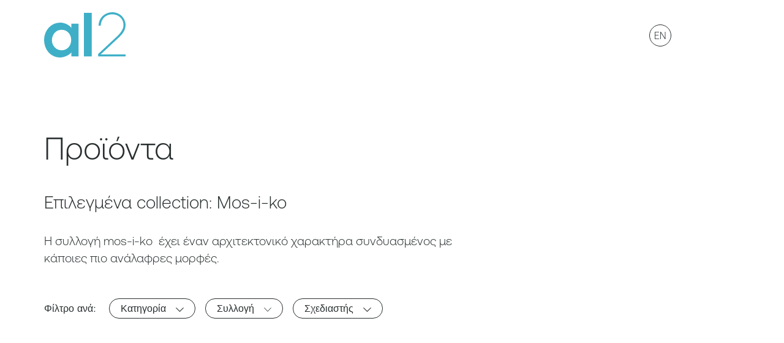

--- FILE ---
content_type: text/html; charset=UTF-8
request_url: https://www.al2.gr/el/sylloges/mos-i-ko-el/
body_size: 14954
content:
<!DOCTYPE html>
<html lang="el">
<head>
	<meta charset="UTF-8">
	<link rel="profile" href="http://gmpg.org/xfn/11">	
    <meta http-equiv="X-UA-Compatible" content="IE=edge,chrome=1"><meta name="format-detection" content="telephone=no">
    <link rel="dns-prefetch" href="https://www.al2.gr"><link rel="preconnect" href="https://www.al2.gr">
    <link rel="apple-touch-icon" sizes="180x180" href="https://www.al2.gr/apple-touch-icon.png"><link rel="icon" type="image/png" href="https://www.al2.gr/favicon-32x32.png" sizes="32x32"><link rel="icon" type="image/png" href="https://www.al2.gr/favicon-16x16.png" sizes="16x16"><link rel="manifest" href="https://www.al2.gr/manifest.json"><link rel="mask-icon" href="https://www.al2.gr/safari-pinned-tab.svg" color="#3FAFC7"><meta name="theme-color" content="#fff">
    <link rel="stylesheet" type="text/css" media="all" href="https://www.al2.gr/wp-content/themes/al2/styles/css/main.v.1.1.8.css" />
    <meta name="viewport" content="width=device-width, minimum-scale=1.0, maximum-scale=2, initial-scale=1.0" /><meta name="mobile-web-app-capable" content="yes" />
    <link rel="preload" href="https://www.al2.gr/wp-content/themes/al2/fonts/AeonikPro-Light.woff2" as="font" type="font/woff2" crossorigin><link rel="preload" href="https://www.al2.gr/wp-content/themes/al2/fonts/AeonikPro-Regular.woff2" as="font" type="font/woff2" crossorigin>	<link rel="preload" href="https://www.al2.gr/wp-content/themes/al2/fonts/GT-Cinetype-Light.woff2" as="font" type="font/woff2" crossorigin>
    <script type="text/javascript">
        var websiteURL = 'https://www.al2.gr', templateURL = 'https://www.al2.gr/wp-content/themes/al2/', lang = 'el';
    </script>
    <script async src="https://www.googletagmanager.com/gtag/js?id=G-QGM4PL42X5"></script>
        <script>window.dataLayer = window.dataLayer || []; function gtag(){dataLayer.push(arguments);} gtag('js', new Date()); gtag('config', 'G-QGM4PL42X5');</script>
        <script async id="cookieyes" type="text/javascript" src="https://cdn-cookieyes.com/client_data/1b4cf2c82198a9479a25d93a/script.js"></script><script>(function(html){html.className = html.className.replace(/\bno-js\b/,'js')})(document.documentElement);</script>
<meta name='robots' content='index, follow, max-image-preview:large, max-snippet:-1, max-video-preview:-1' />

	<!-- This site is optimized with the Yoast SEO plugin v26.7 - https://yoast.com/wordpress/plugins/seo/ -->
	<title>Mos-i-ko Archives - al2</title>
	<link rel="canonical" href="https://www.al2.gr/el/sylloges/mos-i-ko-el/" />
	<link rel="next" href="https://www.al2.gr/el/sylloges/mos-i-ko-el/page/2/" />
	<meta property="og:locale" content="el_GR" />
	<meta property="og:type" content="article" />
	<meta property="og:title" content="Mos-i-ko Archives - al2" />
	<meta property="og:description" content="Η συλλογή mos-i-ko  έχει έναν αρχιτεκτονικό χαρακτήρα συνδυασμένος με κάποιες πιο ανάλαφρες μορφές." />
	<meta property="og:url" content="https://www.al2.gr/el/sylloges/mos-i-ko-el/" />
	<meta property="og:site_name" content="al2" />
	<meta name="twitter:card" content="summary_large_image" />
	<script type="application/ld+json" class="yoast-schema-graph">{"@context":"https://schema.org","@graph":[{"@type":"CollectionPage","@id":"https://www.al2.gr/el/sylloges/mos-i-ko-el/","url":"https://www.al2.gr/el/sylloges/mos-i-ko-el/","name":"Mos-i-ko Archives - al2","isPartOf":{"@id":"https://www.al2.gr/el/#website"},"primaryImageOfPage":{"@id":"https://www.al2.gr/el/sylloges/mos-i-ko-el/#primaryimage"},"image":{"@id":"https://www.al2.gr/el/sylloges/mos-i-ko-el/#primaryimage"},"thumbnailUrl":"https://www.al2.gr/wp-content/uploads/product-mosiko-gla001-diningtable-main-al2.jpg","breadcrumb":{"@id":"https://www.al2.gr/el/sylloges/mos-i-ko-el/#breadcrumb"},"inLanguage":"el"},{"@type":"ImageObject","inLanguage":"el","@id":"https://www.al2.gr/el/sylloges/mos-i-ko-el/#primaryimage","url":"https://www.al2.gr/wp-content/uploads/product-mosiko-gla001-diningtable-main-al2.jpg","contentUrl":"https://www.al2.gr/wp-content/uploads/product-mosiko-gla001-diningtable-main-al2.jpg","width":570,"height":352},{"@type":"BreadcrumbList","@id":"https://www.al2.gr/el/sylloges/mos-i-ko-el/#breadcrumb","itemListElement":[{"@type":"ListItem","position":1,"name":"Home","item":"https://www.al2.gr/el/"},{"@type":"ListItem","position":2,"name":"Mos-i-ko"}]},{"@type":"WebSite","@id":"https://www.al2.gr/el/#website","url":"https://www.al2.gr/el/","name":"al2","description":"","publisher":{"@id":"https://www.al2.gr/el/#organization"},"potentialAction":[{"@type":"SearchAction","target":{"@type":"EntryPoint","urlTemplate":"https://www.al2.gr/el/?s={search_term_string}"},"query-input":{"@type":"PropertyValueSpecification","valueRequired":true,"valueName":"search_term_string"}}],"inLanguage":"el"},{"@type":"Organization","@id":"https://www.al2.gr/el/#organization","name":"al2","url":"https://www.al2.gr/el/","logo":{"@type":"ImageObject","inLanguage":"el","@id":"https://www.al2.gr/el/#/schema/logo/image/","url":"https://www.al2.gr/wp-content/uploads/al2-art-for-living.jpg","contentUrl":"https://www.al2.gr/wp-content/uploads/al2-art-for-living.jpg","width":591,"height":591,"caption":"al2"},"image":{"@id":"https://www.al2.gr/el/#/schema/logo/image/"},"sameAs":["https://www.facebook.com/al2official","https://www.instagram.com/al2_official/","https://www.linkedin.com/company/al2-official/","https://uk.pinterest.com/al2furniture/","https://www.youtube.com/user/al2furniture/videos"]}]}</script>
	<!-- / Yoast SEO plugin. -->


<style id='wp-img-auto-sizes-contain-inline-css' type='text/css'>
img:is([sizes=auto i],[sizes^="auto," i]){contain-intrinsic-size:3000px 1500px}
/*# sourceURL=wp-img-auto-sizes-contain-inline-css */
</style>
<link rel="https://api.w.org/" href="https://www.al2.gr/el/wp-json/" /><meta name="generator" content="WPML ver:4.8.6 stt:1,13;" />
    <script>
        !function(f,b,e,v,n,t,s){
            if(f.fbq)return;n=f.fbq=function(){n.callMethod? n.callMethod.apply(n,arguments):n.queue.push(arguments)};
            if(!f._fbq)f._fbq=n;n.push=n;n.loaded=!0;n.version='2.0'; n.queue=[];t=b.createElement(e);t.async=!0; t.src=v;s=b.getElementsByTagName(e)[0];
            s.parentNode.insertBefore(t,s)}(window, document,'script', 'https://connect.facebook.net/en_US/fbevents.js');
        fbq('init', '352550860328242'); fbq('track', 'PageView');
    </script><noscript><img height="1" width="1" style="display:none" src="https://www.facebook.com/tr?id=352550860328242&ev=PageView&noscript=1"/></noscript>
<style id='global-styles-inline-css' type='text/css'>
:root{--wp--preset--aspect-ratio--square: 1;--wp--preset--aspect-ratio--4-3: 4/3;--wp--preset--aspect-ratio--3-4: 3/4;--wp--preset--aspect-ratio--3-2: 3/2;--wp--preset--aspect-ratio--2-3: 2/3;--wp--preset--aspect-ratio--16-9: 16/9;--wp--preset--aspect-ratio--9-16: 9/16;--wp--preset--color--black: #000000;--wp--preset--color--cyan-bluish-gray: #abb8c3;--wp--preset--color--white: #ffffff;--wp--preset--color--pale-pink: #f78da7;--wp--preset--color--vivid-red: #cf2e2e;--wp--preset--color--luminous-vivid-orange: #ff6900;--wp--preset--color--luminous-vivid-amber: #fcb900;--wp--preset--color--light-green-cyan: #7bdcb5;--wp--preset--color--vivid-green-cyan: #00d084;--wp--preset--color--pale-cyan-blue: #8ed1fc;--wp--preset--color--vivid-cyan-blue: #0693e3;--wp--preset--color--vivid-purple: #9b51e0;--wp--preset--gradient--vivid-cyan-blue-to-vivid-purple: linear-gradient(135deg,rgb(6,147,227) 0%,rgb(155,81,224) 100%);--wp--preset--gradient--light-green-cyan-to-vivid-green-cyan: linear-gradient(135deg,rgb(122,220,180) 0%,rgb(0,208,130) 100%);--wp--preset--gradient--luminous-vivid-amber-to-luminous-vivid-orange: linear-gradient(135deg,rgb(252,185,0) 0%,rgb(255,105,0) 100%);--wp--preset--gradient--luminous-vivid-orange-to-vivid-red: linear-gradient(135deg,rgb(255,105,0) 0%,rgb(207,46,46) 100%);--wp--preset--gradient--very-light-gray-to-cyan-bluish-gray: linear-gradient(135deg,rgb(238,238,238) 0%,rgb(169,184,195) 100%);--wp--preset--gradient--cool-to-warm-spectrum: linear-gradient(135deg,rgb(74,234,220) 0%,rgb(151,120,209) 20%,rgb(207,42,186) 40%,rgb(238,44,130) 60%,rgb(251,105,98) 80%,rgb(254,248,76) 100%);--wp--preset--gradient--blush-light-purple: linear-gradient(135deg,rgb(255,206,236) 0%,rgb(152,150,240) 100%);--wp--preset--gradient--blush-bordeaux: linear-gradient(135deg,rgb(254,205,165) 0%,rgb(254,45,45) 50%,rgb(107,0,62) 100%);--wp--preset--gradient--luminous-dusk: linear-gradient(135deg,rgb(255,203,112) 0%,rgb(199,81,192) 50%,rgb(65,88,208) 100%);--wp--preset--gradient--pale-ocean: linear-gradient(135deg,rgb(255,245,203) 0%,rgb(182,227,212) 50%,rgb(51,167,181) 100%);--wp--preset--gradient--electric-grass: linear-gradient(135deg,rgb(202,248,128) 0%,rgb(113,206,126) 100%);--wp--preset--gradient--midnight: linear-gradient(135deg,rgb(2,3,129) 0%,rgb(40,116,252) 100%);--wp--preset--font-size--small: 13px;--wp--preset--font-size--medium: 20px;--wp--preset--font-size--large: 36px;--wp--preset--font-size--x-large: 42px;--wp--preset--spacing--20: 0.44rem;--wp--preset--spacing--30: 0.67rem;--wp--preset--spacing--40: 1rem;--wp--preset--spacing--50: 1.5rem;--wp--preset--spacing--60: 2.25rem;--wp--preset--spacing--70: 3.38rem;--wp--preset--spacing--80: 5.06rem;--wp--preset--shadow--natural: 6px 6px 9px rgba(0, 0, 0, 0.2);--wp--preset--shadow--deep: 12px 12px 50px rgba(0, 0, 0, 0.4);--wp--preset--shadow--sharp: 6px 6px 0px rgba(0, 0, 0, 0.2);--wp--preset--shadow--outlined: 6px 6px 0px -3px rgb(255, 255, 255), 6px 6px rgb(0, 0, 0);--wp--preset--shadow--crisp: 6px 6px 0px rgb(0, 0, 0);}:where(.is-layout-flex){gap: 0.5em;}:where(.is-layout-grid){gap: 0.5em;}body .is-layout-flex{display: flex;}.is-layout-flex{flex-wrap: wrap;align-items: center;}.is-layout-flex > :is(*, div){margin: 0;}body .is-layout-grid{display: grid;}.is-layout-grid > :is(*, div){margin: 0;}:where(.wp-block-columns.is-layout-flex){gap: 2em;}:where(.wp-block-columns.is-layout-grid){gap: 2em;}:where(.wp-block-post-template.is-layout-flex){gap: 1.25em;}:where(.wp-block-post-template.is-layout-grid){gap: 1.25em;}.has-black-color{color: var(--wp--preset--color--black) !important;}.has-cyan-bluish-gray-color{color: var(--wp--preset--color--cyan-bluish-gray) !important;}.has-white-color{color: var(--wp--preset--color--white) !important;}.has-pale-pink-color{color: var(--wp--preset--color--pale-pink) !important;}.has-vivid-red-color{color: var(--wp--preset--color--vivid-red) !important;}.has-luminous-vivid-orange-color{color: var(--wp--preset--color--luminous-vivid-orange) !important;}.has-luminous-vivid-amber-color{color: var(--wp--preset--color--luminous-vivid-amber) !important;}.has-light-green-cyan-color{color: var(--wp--preset--color--light-green-cyan) !important;}.has-vivid-green-cyan-color{color: var(--wp--preset--color--vivid-green-cyan) !important;}.has-pale-cyan-blue-color{color: var(--wp--preset--color--pale-cyan-blue) !important;}.has-vivid-cyan-blue-color{color: var(--wp--preset--color--vivid-cyan-blue) !important;}.has-vivid-purple-color{color: var(--wp--preset--color--vivid-purple) !important;}.has-black-background-color{background-color: var(--wp--preset--color--black) !important;}.has-cyan-bluish-gray-background-color{background-color: var(--wp--preset--color--cyan-bluish-gray) !important;}.has-white-background-color{background-color: var(--wp--preset--color--white) !important;}.has-pale-pink-background-color{background-color: var(--wp--preset--color--pale-pink) !important;}.has-vivid-red-background-color{background-color: var(--wp--preset--color--vivid-red) !important;}.has-luminous-vivid-orange-background-color{background-color: var(--wp--preset--color--luminous-vivid-orange) !important;}.has-luminous-vivid-amber-background-color{background-color: var(--wp--preset--color--luminous-vivid-amber) !important;}.has-light-green-cyan-background-color{background-color: var(--wp--preset--color--light-green-cyan) !important;}.has-vivid-green-cyan-background-color{background-color: var(--wp--preset--color--vivid-green-cyan) !important;}.has-pale-cyan-blue-background-color{background-color: var(--wp--preset--color--pale-cyan-blue) !important;}.has-vivid-cyan-blue-background-color{background-color: var(--wp--preset--color--vivid-cyan-blue) !important;}.has-vivid-purple-background-color{background-color: var(--wp--preset--color--vivid-purple) !important;}.has-black-border-color{border-color: var(--wp--preset--color--black) !important;}.has-cyan-bluish-gray-border-color{border-color: var(--wp--preset--color--cyan-bluish-gray) !important;}.has-white-border-color{border-color: var(--wp--preset--color--white) !important;}.has-pale-pink-border-color{border-color: var(--wp--preset--color--pale-pink) !important;}.has-vivid-red-border-color{border-color: var(--wp--preset--color--vivid-red) !important;}.has-luminous-vivid-orange-border-color{border-color: var(--wp--preset--color--luminous-vivid-orange) !important;}.has-luminous-vivid-amber-border-color{border-color: var(--wp--preset--color--luminous-vivid-amber) !important;}.has-light-green-cyan-border-color{border-color: var(--wp--preset--color--light-green-cyan) !important;}.has-vivid-green-cyan-border-color{border-color: var(--wp--preset--color--vivid-green-cyan) !important;}.has-pale-cyan-blue-border-color{border-color: var(--wp--preset--color--pale-cyan-blue) !important;}.has-vivid-cyan-blue-border-color{border-color: var(--wp--preset--color--vivid-cyan-blue) !important;}.has-vivid-purple-border-color{border-color: var(--wp--preset--color--vivid-purple) !important;}.has-vivid-cyan-blue-to-vivid-purple-gradient-background{background: var(--wp--preset--gradient--vivid-cyan-blue-to-vivid-purple) !important;}.has-light-green-cyan-to-vivid-green-cyan-gradient-background{background: var(--wp--preset--gradient--light-green-cyan-to-vivid-green-cyan) !important;}.has-luminous-vivid-amber-to-luminous-vivid-orange-gradient-background{background: var(--wp--preset--gradient--luminous-vivid-amber-to-luminous-vivid-orange) !important;}.has-luminous-vivid-orange-to-vivid-red-gradient-background{background: var(--wp--preset--gradient--luminous-vivid-orange-to-vivid-red) !important;}.has-very-light-gray-to-cyan-bluish-gray-gradient-background{background: var(--wp--preset--gradient--very-light-gray-to-cyan-bluish-gray) !important;}.has-cool-to-warm-spectrum-gradient-background{background: var(--wp--preset--gradient--cool-to-warm-spectrum) !important;}.has-blush-light-purple-gradient-background{background: var(--wp--preset--gradient--blush-light-purple) !important;}.has-blush-bordeaux-gradient-background{background: var(--wp--preset--gradient--blush-bordeaux) !important;}.has-luminous-dusk-gradient-background{background: var(--wp--preset--gradient--luminous-dusk) !important;}.has-pale-ocean-gradient-background{background: var(--wp--preset--gradient--pale-ocean) !important;}.has-electric-grass-gradient-background{background: var(--wp--preset--gradient--electric-grass) !important;}.has-midnight-gradient-background{background: var(--wp--preset--gradient--midnight) !important;}.has-small-font-size{font-size: var(--wp--preset--font-size--small) !important;}.has-medium-font-size{font-size: var(--wp--preset--font-size--medium) !important;}.has-large-font-size{font-size: var(--wp--preset--font-size--large) !important;}.has-x-large-font-size{font-size: var(--wp--preset--font-size--x-large) !important;}
/*# sourceURL=global-styles-inline-css */
</style>
<link rel='stylesheet' id='classic-theme-styles-css' href='https://www.al2.gr/wp-includes/css/classic-themes.min.css' type='text/css' media='all' />
</head>
<body class="archive tax-collection term-mos-i-ko-el term-84 wp-theme-al2"><svg style="display:none;" xmlns="http://www.w3.org/2000/svg" aria-hidden="true">
    <symbol viewBox="0 0 13.435 13.436" id="check"><path d="M.354 8.486l4.242 4.242 8.486-8.485" fill="none" stroke="#fff" stroke-width="1.2"/></symbol>
    <symbol viewBox="0 0 12.71 7.06" id="chevron-down"><path d="M12.354.354l-6 6-6-6" fill="none" stroke="currentColor"/></symbol>
    <symbol viewBox="0 0 7.06 12.71" id="chevron-left"><path d="M6.707 12.354l-6-6 6-6" fill="none" stroke="currentColor"/></symbol>
    <symbol viewBox="0 0 7.06 12.71" id="chevron-right"><path d="M.354.354l6 6-6 6" fill="none" stroke="currentColor"/></symbol>
    <symbol viewBox="0 0 12.71 7.06" id="chevron-up"><path d="M.354 6.707l6-6 6 6" fill="none" stroke="currentColor"/></symbol>
    <symbol viewBox="0 0 32 32" id="circle-arrow"><path d="M14 10l6 6-6 6" fill="none" stroke="currentColor" stroke-width="1.01"/><circle cx="16" cy="16" r="15.5" fill="none" stroke-width="1.01" stroke="currentColor"/></symbol>
    <symbol viewBox="0 0 32 32" id="circle-chevron-down"><path d="M22 14l-6 6-6-6" fill="none" stroke="currentColor" stroke-width="1.01"/><circle cx="16" cy="16" r="15.5" stroke="currentColor" fill="none" stroke-width="1.01"/></symbol>
    <symbol viewBox="0 0 32 32" id="request"><g fill="none" stroke="currentColor" stroke-width="1.01"><path d="M24.522 11l-8.261 6L8 11"/><circle cx="16" cy="16" r="15.5"/><path d="M7 10.154h18v12H7z" stroke="none"/><path d="M7.5 10.654h17v11h-17z"/></g></symbol>
    <symbol viewBox="0 0 32.71 12.71" id="arrow-left"><path d="M6.707 12.354l-6-6 6-6M.707 6.854h32" fill="none" stroke="currentColor"/></symbol>
    <symbol viewBox="0 0 32.71 12.71" id="arrow-right"><path d="M26 .354l6 6-6 6M0 6.854h32" fill="none" stroke="currentColor"/></symbol>
</svg>
<script type="application/ld+json"> { "@context": "https://schema.org", "@type": "Corporation", "name": "al2", "url": "https://www.al2.gr", "legalName": "al2", "logo": "https://www.al2.gr/wp-content/themes/al2/images/logo-green.png", "image": "https://www.al2.gr/wp-content/themes/al2/images/logo-green.png", "description": "Al2 produces unique, high-end furniture while constantly exploring new horizons and bringing new, innovative ideas to the world.", "email": "info@al2.gr", "telephone": "+30 2105575658", "faxNumber": "+30 2105786096", "founder": { "@type": "Person", "name": "Manos Alexopoulos" }, "address": { "@type": "PostalAddress", "addressCountry": "GR", "addressRegion": "Attiki", "addressLocality": "Chalandri", "postalCode": "15233", "streetAddress": "346 Kifisias Ave." }, "hasPOS":{ "@type": "Place", "address": { "@type": "PostalAddress", "addressCountry": "GR", "addressRegion": "Attiki", "postalCode": "15233", "streetAddress": "346 Kifisias Ave." }, "geo":{ "@type":"GeoCoordinates", "address": { "@type": "PostalAddress", "addressCountry": "GR", "addressRegion": "Attiki", "postalCode": "15233", "streetAddress": "346 Kifisias Ave." }, "latitude": "38.02788657483601", "longitude": "23.7908399985226" } } ,"sameAs":[ "https://www.instagram.com/al2_official/", "https://www.facebook.com/al2official", "https://www.youtube.com/user/al2furniture/videos", "https://uk.pinterest.com/al2furniture/", "https://www.linkedin.com/company/al2-official/" ] }</script><a class="skip-link screen-reader-text" href="#content" aria-label="Skip to content"></a>
<a href="https://www.al2.gr/el/" class="logo fixed color-blue gutter no-trans  js-header-item" id="header-logo" aria-label="al2"><svg class="block-100 display-block" xmlns="http://www.w3.org/2000/svg" preserveAspectRatio="xMinYMin meet" viewBox="0 0 133 73.849" aria-hidden="true"><path d="M91.947 21.945h-3l.024-.428a29.742 29.742 0 01.565-4.384c2.878-13.609 18-20.766 30.8-15.276a21.3 21.3 0 017 4.844 20.633 20.633 0 014.509 20.992c-2.1 6.1-7.287 11.15-11.917 15.47L92.4 68.842h40.51v3.286H88.29l.065-4.037 31.242-29.143c3.4-3.193 7.634-8.344 9.14-12.833a17.307 17.307 0 00.638-8.074c-1.352-9.434-9.64-14.614-18.041-14.666-8.914-.057-17.956 5.652-18.974 18.191l-.032.375zM12.786 45.682a16.834 16.834 0 004.517 11.582 15.466 15.466 0 0011.344 4.844 14.823 14.823 0 006.343-1.351 15.172 15.172 0 004.949-3.633 16.148 16.148 0 003.173-5.333 18.731 18.731 0 001.106-6.487 18.4 18.4 0 00-1.154-6.547 15.708 15.708 0 00-3.23-5.288 15.256 15.256 0 00-11.283-4.8 15.054 15.054 0 00-11.248 4.902 17 17 0 00-3.318 5.43 18.493 18.493 0 00-1.211 6.681m13.948-28.725a20.382 20.382 0 015.531.767 27.758 27.758 0 015.095 1.97 22.058 22.058 0 014.178 2.741 15.874 15.874 0 012.877 3.062h.19v-6.73h11.732v53.349H44.618v-6.633a20.778 20.778 0 01-3.795 3.46 24.5 24.5 0 01-4.663 2.6 32.049 32.049 0 01-5.143 1.683 22.378 22.378 0 01-5.143.626 24.12 24.12 0 01-10.379-2.212 25.029 25.029 0 01-8.187-6.1 28.23 28.23 0 01-5.385-9.14 32.582 32.582 0 01-1.92-11.303 29.611 29.611 0 012.018-10.9 28.315 28.315 0 015.575-8.99 25.7 25.7 0 0119.126-8.25z" fill="currentColor" fill-rule="evenodd"/><path fill="currentColor" d="M65.016.984h12.785v71.131H65.016z"/></svg></a>
<a href="https://www.al2.gr/collection/mos-i-ko/" class="language br-50 fixed font-light a-center no-trans  js-header-item" data-label="Switch to English">EN</a><span class="menu-burger display--block gutter fixed  js-header-item clickable" id="menu-burger" aria-label="Toggle Burger menu">
    <span class="menu-burger__line line--top abs-tl to-tl trans-slow" aria-hidden="true"></span>
    <span class="menu-burger__line line--bottom abs-bl to-tl trans-slow" aria-hidden="true"></span>
    <button class="fill-dimensions clickable" id="burger-button" aria-label="Toggle Burger menu" aria-haspopup="true" aria-expanded="false" aria-controls="burgermenu-holder" style="background: none; border: none; color: #000"></button>
</span>
<nav class="menu-holder fill-dimensions fixed" id="menu-holder" aria-label="Burger menu" aria-expanded="false">
    <div class="fill-dimensions fixed z-1 bg-blue scaled-x to-tr js-menu-bg" aria-hidden="true"></div>
    <div class="fill-dimensions fixed z-8 bg-white scaled-x to-tr js-menu-bg" aria-hidden="true"></div>
    <div class="menu-holder__inner grid-p flex flex-wrap flex--vab over resp-db">
        <section class="flex__c7 font-light pt-120 resp-pt0 underline-menu-items">
            <ul id="menu-burgermenu_el" class="menu-holder__main-menu menu-ul gutter pt-120"><li id="menu-item-3382" class="menu-item menu-item-type-post_type menu-item-object-page menu-item-home menu-item-3382 main-item item--3371 mnu-1"><a href="https://www.al2.gr/el/" class="menu-a menu-link item--3371">Αρχική</a></li><li id="menu-item-3385" class="menu-item menu-item-type-post_type menu-item-object-page menu-item-has-children menu-item-3385 main-item item--3373 mnu-2"><a href="https://www.al2.gr/el/proionta/" class="menu-a menu-link item--3373">Προϊόντα</a><ul class="submenu-list trans-slower"><li id="menu-item-3404" class="menu-item menu-item-type-taxonomy menu-item-object-product_category menu-item-3404 submenu-item submnu-1"><a href="https://www.al2.gr/el/product-category/trapezaries/" class="submenu-a menu-link item--66">Τραπέζια</a></li><li id="menu-item-5447" class="menu-item menu-item-type-taxonomy menu-item-object-product_category menu-item-5447 submenu-item submnu-2"><a href="https://www.al2.gr/el/product-category/kanapedes/" class="submenu-a menu-link item--123">Καναπέδες</a></li><li id="menu-item-3405" class="menu-item menu-item-type-taxonomy menu-item-object-product_category menu-item-3405 submenu-item submnu-3"><a href="https://www.al2.gr/el/product-category/ypnodomatia/" class="submenu-a menu-link item--63">Υπνοδωμάτια</a></li><li id="menu-item-3403" class="menu-item menu-item-type-taxonomy menu-item-object-product_category menu-item-3403 submenu-item submnu-4"><a href="https://www.al2.gr/el/product-category/boufedes/" class="submenu-a menu-link item--73">Μπουφέδες</a></li><li id="menu-item-3406" class="menu-item menu-item-type-taxonomy menu-item-object-product_category menu-item-3406 submenu-item submnu-5"><a href="https://www.al2.gr/el/product-category/trapezia-saloniou/" class="submenu-a menu-link item--68">Χαμηλά Τραπέζια</a></li><li id="menu-item-3399" class="menu-item menu-item-type-taxonomy menu-item-object-product_category menu-item-3399 submenu-item submnu-6"><a href="https://www.al2.gr/el/product-category/grafeia-kai-konsoles/" class="submenu-a menu-link item--65">Γραφεία &amp; Κονσόλες</a></li><li id="menu-item-6187" class="menu-item menu-item-type-taxonomy menu-item-object-product_category menu-item-6187 submenu-item submnu-7"><a href="https://www.al2.gr/el/product-category/karekles/" class="submenu-a menu-link item--144">Καρέκλες</a></li><li id="menu-item-3395" class="menu-item menu-item-type-taxonomy menu-item-object-product_category menu-item-3395 submenu-item submnu-8"><a href="https://www.al2.gr/el/product-category/lowboards-el/" class="submenu-a menu-link item--69">Χαμηλοί μπουφέδες</a></li><li id="menu-item-7525" class="menu-item menu-item-type-taxonomy menu-item-object-product_category menu-item-7525 submenu-item submnu-9"><a href="https://www.al2.gr/el/product-category/kathreftes/" class="submenu-a menu-link item--149">Καθρέφτες</a></li><li id="menu-item-3394" class="menu-item menu-item-type-taxonomy menu-item-object-product_category menu-item-3394 submenu-item submnu-10"><a href="https://www.al2.gr/el/product-category/psiloi-boufedes-bar-el/" class="submenu-a menu-link item--67">Ψηλοί Μπουφέδες</a></li><li id="menu-item-6188" class="menu-item menu-item-type-taxonomy menu-item-object-product_category menu-item-6188 submenu-item submnu-11"><a href="https://www.al2.gr/el/product-category/polythrones/" class="submenu-a menu-link item--145">Πολυθρόνες</a></li><li id="menu-item-3402" class="menu-item menu-item-type-taxonomy menu-item-object-product_category menu-item-3402 submenu-item submnu-12"><a href="https://www.al2.gr/el/product-category/monades-toichou/" class="submenu-a menu-link item--75">Μονάδες Τοίχου</a></li><li id="menu-item-3397" class="menu-item menu-item-type-taxonomy menu-item-object-product_category menu-item-3397 submenu-item submnu-13"><a href="https://www.al2.gr/el/product-category/vivliothikes/" class="submenu-a menu-link item--64">Βιβλιοθήκες</a></li><li id="menu-item-3400" class="menu-item menu-item-type-taxonomy menu-item-object-product_category menu-item-3400 submenu-item submnu-14"><a href="https://www.al2.gr/el/product-category/epipla-tv/" class="submenu-a menu-link item--74">Έπιπλα Τηλεόρασης</a></li><li id="menu-item-3396" class="menu-item menu-item-type-taxonomy menu-item-object-product_category menu-item-3396 submenu-item submnu-15"><a href="https://www.al2.gr/el/product-category/ms-system-el/" class="submenu-a menu-link item--70">MS System</a></li><li id="menu-item-3398" class="menu-item menu-item-type-taxonomy menu-item-object-product_category menu-item-3398 submenu-item submnu-16"><a href="https://www.al2.gr/el/product-category/voithitika-trapezia/" class="submenu-a menu-link item--72">Βοηθητικά Τραπέζια</a></li></ul></li><li id="menu-item-3384" class="menu-item menu-item-type-post_type menu-item-object-page menu-item-3384 main-item item--3372 mnu-3"><a href="https://www.al2.gr/el/i-etairia/" class="menu-a menu-link item--3372">Η εταιρία</a></li><li id="menu-item-3386" class="menu-item menu-item-type-post_type menu-item-object-page menu-item-3386 main-item item--3374 mnu-4"><a href="https://www.al2.gr/el/nea/" class="menu-a menu-link item--3374">Nέα</a></li><li id="menu-item-3387" class="menu-item menu-item-type-post_type menu-item-object-page menu-item-3387 main-item item--3375 mnu-5"><a href="https://www.al2.gr/el/erga/" class="menu-a menu-link item--3375">Έργα</a></li><li id="menu-item-3388" class="menu-item menu-item-type-post_type menu-item-object-page menu-item-3388 main-item item--3376 mnu-6"><a href="https://www.al2.gr/el/diktyo/" class="menu-a menu-link item--3376">Δίκτυο</a></li><li id="menu-item-3389" class="menu-item menu-item-type-post_type menu-item-object-page menu-item-3389 main-item item--3377 mnu-7"><a href="https://www.al2.gr/el/katalogoi/" class="menu-a menu-link item--3377">Κατάλογοι</a></li><li id="menu-item-3390" class="menu-item menu-item-type-post_type menu-item-object-page menu-item-3390 main-item item--3378 mnu-8"><a href="https://www.al2.gr/el/epikoinonia/" class="menu-a menu-link item--3378">Επικοινωνία</a></li><li id="menu-item-5714" class="menu-item menu-item-type-post_type menu-item-object-page menu-item-5714 main-item item--4048 mnu-9"><a href="https://www.al2.gr/el/reserved-area/" class="menu-a menu-link item--4048">Reserved Area</a></li></ul><ul id="menu-termsmenu_el" class="menu-holder__secondary-menu menu-ul gutter pt-156 font type-20 color-gray"><li id="menu-item-4057" class="menu-item menu-item-type-post_type menu-item-object-page menu-item-4057 main-item item--4048 mnu-1"><a href="https://www.al2.gr/el/reserved-area/" class="menu-a menu-link item--4048">Reserved Area</a></li><li id="menu-item-3407" class="menu-item menu-item-type-post_type menu-item-object-page menu-item-3407 main-item item--3379 mnu-2"><a href="https://www.al2.gr/el/oroi-kai-proypotheseis/" class="menu-a menu-link item--3379">Όροι και Προϋποθέσεις</a></li><li id="menu-item-3408" class="menu-item menu-item-type-post_type menu-item-object-page menu-item-3408 main-item item--3380 mnu-3"><a href="https://www.al2.gr/el/politiki-aporritou/" class="menu-a menu-link item--3380">Πολιτική Απορρήτου</a></li></ul>        </section>
        <aside class="flex__c5 flex-asc resp-hide" aria-label="Banner">
            <div class="gutter pr-1col pt-56 js-menu-item">
                                <header class="lined-title mb-96">Νέα</header>
                                    <a href="https://www.al2.gr/el/nea/i-al2-parousiazei-athens-design-stories/" class="display-block post-link hover-link mb-64" style="max-width: 765px">
                        <header class="flex flex-wrap flex--vac mb-24">
                            <h2 class="font-light type-20 flex__auto">Η al2 παρουσιάζει Athens Design Stories</h2>
                            <div class="flex__content"><span class="more-link trans">Δείτε περισσότερα<svg class="icon icon--circle-arrow abs-br"><use xlink:href="#circle-arrow"></use></svg></span></div>
                        </header>
                        <span class="clip--0 relative overflow display-block trans-slow" style="padding-bottom: 66%">
                            <img loading="lazy" src="https://www.al2.gr/wp-content/uploads/al2_athens_design_stories_Bonet_1-765x510.jpg" alt="Η al2 παρουσιάζει Athens Design Stories-al2" class="the-image block-100 abs-tl z-1 pe-none trans-slow">
                        </span>
                    </a>
                                </div>
        </aside>
    </div>
</nav>
<main class="main-content pt-page pb-56" id="content">
    <section class="grid flex flex-wrap pt-80 mb-80 resp-db">
        <header class="flex__c5">
            <h1 class="font-light type-60 gutter mb-40">Προϊόντα</h1>
            <h2 class="font-light type-32 gutter mb-32">Επιλεγμένα  collection: Mos-i-ko</h2>            <div class="max-45cols-g gutter style-content pb-20"><p>Η συλλογή mos-i-ko  έχει έναν αρχιτεκτονικό χαρακτήρα συνδυασμένος με κάποιες πιο ανάλαφρες μορφές.</p></div>
        </header>
                <div class="flex__c7" id="filters-holder">
            <div class="gutter a-right resp-al">
                <span class="font-gt type-16 display-inline mb-16">Φίλτρο ανά:</span>
                <span class="pill ml-16 trans clickable js-filters-button" data-target="#product-categories-list">Κατηγορία<svg class="icon icon--chevron-down"><use xlink:href="#chevron-down"></use></svg></span><span class="pill ml-16 trans clickable js-filters-button" data-target="#product-collections-list">Συλλογή<svg class="icon icon--chevron-down"><use xlink:href="#chevron-down"></use></svg></span><span class="pill ml-16 trans clickable js-filters-button" data-target="#product-designers-list">Σχεδιαστής<svg class="icon icon--chevron-down"><use xlink:href="#chevron-down"></use></svg></span>            </div>
            <div class="relative gutter pb-72">
                <nav class="js-filters-list font-gt type-16 a-right pt-56 bg-white resp-al" id="product-categories-list">
                        <a href="https://www.al2.gr/el/proionta/" class="filter-item js-filter-item ">Όλα</a><a href="https://www.al2.gr/el/product-category/trapezaries/" class="filter-item js-filter-item ">Τραπέζια</a><a href="https://www.al2.gr/el/product-category/boufedes/" class="filter-item js-filter-item ">Μπουφέδες</a><a href="https://www.al2.gr/el/product-category/lowboards-el/" class="filter-item js-filter-item ">Χαμηλοί μπουφέδες</a><a href="https://www.al2.gr/el/product-category/psiloi-boufedes-bar-el/" class="filter-item js-filter-item ">Ψηλοί Μπουφέδες</a><a href="https://www.al2.gr/el/product-category/kanapedes/" class="filter-item js-filter-item ">Καναπέδες</a><a href="https://www.al2.gr/el/product-category/epipla-tv/" class="filter-item js-filter-item ">Έπιπλα Τηλεόρασης</a><a href="https://www.al2.gr/el/product-category/trapezia-saloniou/" class="filter-item js-filter-item ">Χαμηλά Τραπέζια</a><a href="https://www.al2.gr/el/product-category/voithitika-trapezia/" class="filter-item js-filter-item ">Βοηθητικά Τραπέζια</a><a href="https://www.al2.gr/el/product-category/vivliothikes/" class="filter-item js-filter-item ">Βιβλιοθήκες</a><a href="https://www.al2.gr/el/product-category/grafeia-kai-konsoles/" class="filter-item js-filter-item ">Γραφεία &amp; Κονσόλες</a><a href="https://www.al2.gr/el/product-category/ms-system-el/" class="filter-item js-filter-item ">MS System</a><a href="https://www.al2.gr/el/product-category/ypnodomatia/" class="filter-item js-filter-item ">Υπνοδωμάτια</a><a href="https://www.al2.gr/el/product-category/monades-toichou/" class="filter-item js-filter-item ">Μονάδες Τοίχου</a><a href="https://www.al2.gr/el/product-category/karekles/" class="filter-item js-filter-item ">Καρέκλες</a><a href="https://www.al2.gr/el/product-category/polythrones/" class="filter-item js-filter-item ">Πολυθρόνες</a><a href="https://www.al2.gr/el/product-category/chairs-el/" class="filter-item js-filter-item ">Chairs</a><a href="https://www.al2.gr/el/product-category/kathreftes/" class="filter-item js-filter-item ">Καθρέφτες</a>                    </nav><nav class="js-filters-list font-gt type-16 a-right pt-56 bg-white resp-al" id="product-collections-list">
                        <a href="https://www.al2.gr/el/proionta/" class="filter-item js-filter-item ">Όλα</a><a href="https://www.al2.gr/el/sylloges/acro-bat-el/" class="filter-item js-filter-item ">Acro-bat</a><a href="https://www.al2.gr/el/sylloges/alhambra-el/" class="filter-item js-filter-item ">Alhambra</a><a href="https://www.al2.gr/el/sylloges/bo-em-el/" class="filter-item js-filter-item ">Bo-em</a><a href="https://www.al2.gr/el/sylloges/mobius-el/" class="filter-item js-filter-item ">Mobius</a><a href="https://www.al2.gr/el/sylloges/wood-oo/" class="filter-item js-filter-item ">Wood-oo</a><a href="https://www.al2.gr/el/sylloges/e-klipse-el/" class="filter-item js-filter-item ">E-klipse</a><a href="https://www.al2.gr/el/sylloges/ka-bera-el/" class="filter-item js-filter-item ">Ka-bera</a><a href="https://www.al2.gr/el/sylloges/el-it-el/" class="filter-item js-filter-item ">El-it</a><a href="https://www.al2.gr/el/sylloges/kahal-el/" class="filter-item js-filter-item ">Kahal</a><a href="https://www.al2.gr/el/sylloges/mos-i-ko-el/" class="filter-item js-filter-item loc">Mos-i-ko</a><a href="https://www.al2.gr/el/sylloges/nihil-el/" class="filter-item js-filter-item ">Nihil</a><a href="https://www.al2.gr/el/sylloges/o-rizon-el/" class="filter-item js-filter-item ">O-rizon</a><a href="https://www.al2.gr/el/sylloges/vintme-el/" class="filter-item js-filter-item ">Vintme</a><a href="https://www.al2.gr/el/sylloges/w-moon-el/" class="filter-item js-filter-item ">W-moon</a><a href="https://www.al2.gr/el/sylloges/ciro-el/" class="filter-item js-filter-item ">Ciro</a><a href="https://www.al2.gr/el/sylloges/dakry-el/" class="filter-item js-filter-item ">Dakry</a><a href="https://www.al2.gr/el/sylloges/hyper-el/" class="filter-item js-filter-item ">Hyper</a><a href="https://www.al2.gr/el/sylloges/tangier-el/" class="filter-item js-filter-item ">Tangier</a><a href="https://www.al2.gr/el/sylloges/tessera-el/" class="filter-item js-filter-item ">Tessera</a><a href="https://www.al2.gr/el/sylloges/clara-el/" class="filter-item js-filter-item ">Clara</a><a href="https://www.al2.gr/el/sylloges/echo-el/" class="filter-item js-filter-item ">Echo</a><a href="https://www.al2.gr/el/sylloges/eterna-el/" class="filter-item js-filter-item ">Eterna</a><a href="https://www.al2.gr/el/sylloges/bonet-el/" class="filter-item js-filter-item ">Bonet</a><a href="https://www.al2.gr/el/sylloges/lago-el/" class="filter-item js-filter-item ">Lago</a><a href="https://www.al2.gr/el/sylloges/zephyr-el/" class="filter-item js-filter-item ">Zephyr</a><a href="https://www.al2.gr/el/sylloges/circulo-el/" class="filter-item js-filter-item ">Circum</a><a href="https://www.al2.gr/el/sylloges/laas-el/" class="filter-item js-filter-item ">Láas</a><a href="https://www.al2.gr/el/sylloges/muse-el/" class="filter-item js-filter-item ">Muse</a><a href="https://www.al2.gr/el/sylloges/leo/" class="filter-item js-filter-item ">Leo</a>                    </nav><nav class="js-filters-list font-gt type-16 a-right pt-56 bg-white resp-al" id="product-designers-list">
                        <a href="https://www.al2.gr/el/proionta/" class="filter-item js-filter-item ">Όλα</a><a href="https://www.al2.gr/el/designer/sotiris-lazou-design-studio/" class="filter-item js-filter-item ">Sotiris Lazou Design studio</a><a href="https://www.al2.gr/el/designer/antonio-facco-el/" class="filter-item js-filter-item ">Antonio Facco design studio</a><a href="https://www.al2.gr/el/designer/simone-ciarmoli-miguel-queda-el/" class="filter-item js-filter-item ">Simone Ciarmoli &amp; Miguel Queda</a><a href="https://www.al2.gr/el/designer/ate-rote-design-studio/" class="filter-item js-filter-item ">Ate Rote Design Studio</a><a href="https://www.al2.gr/el/designer/minas-kosmidis-el/" class="filter-item js-filter-item ">Μηνάς Κοσμίδης</a><a href="https://www.al2.gr/el/designer/al2-lab-el/" class="filter-item js-filter-item ">al2 Lab</a>                    </nav>            </div>
        </div>
    </section>
    <section class="grid grid-items mobsm-db">
        <article class="item-product js-inview-anim anim-bringUp to-tl trans-slower" itemscope itemtype="http://schema.org/CreativeWork">
    <a itemprop="url mainEntityOfPage" href="https://www.al2.gr/el/product/mos-i-ko-gla-001-trapezaria/" class="product-link display-block gutter hover-link mb-112">
        <span class="prod-link__thumb display-block relative overflow mb-16 the-image trans-slow">
            <img loading="lazy" src="https://www.al2.gr/wp-content/uploads/product-mosiko-gla001-diningtable-main-al2.jpg" alt="Mos-i-ko GLA 001 Τραπέζι-al2" class="prod-link__img abs-center z-1 pe-none">
            <span class="hidden" itemprop="image" content="https://www.al2.gr/wp-content/uploads/product-mosiko-gla001-diningtable-main-al2.jpg"></span>
        </span>
        <h3 class="font-light type-32 hover-title trans mb-12" itemprop="name">Mos-i-ko GLA 001 Τραπέζι</h3>
        <span class="font-gt type-16" itemprop="genre category">Τραπέζια</span>    </a>
    <div class="hidden">
        <span itemprop="datePublished" content="2021-11-12 15:30:57"></span>
        <span itemprop="dateModified" content="2025-03-13 16:49:07"></span>
        <span itemprop="author" itemscope itemtype="http://schema.org/Person">
            <span itemprop="name" content="al2"></span>
            <span itemprop="image" content="https://www.al2.gr/wp-content/themes/al2/images/logo-green.png"></span>
        </span>
        <span class="hidden" itemprop="publisher" itemscope itemtype="http://schema.org/Organization">
            <span itemprop="name" content="al2"></span>
            <span itemprop="image" content="https://www.al2.gr/wp-content/themes/al2/images/logo-green.png"></span>
            <span itemprop="logo" itemscope itemtype="http://schema.org/ImageObject">
                <span itemprop="url" content="https://www.al2.gr/wp-content/themes/al2/images/logo-green.png"></span>
            </span>
            <span itemprop="url" content="https://www.al2.gr"></span>
        </span>
    </div>
</article><article class="item-product js-inview-anim anim-bringUp to-tl trans-slower" itemscope itemtype="http://schema.org/CreativeWork">
    <a itemprop="url mainEntityOfPage" href="https://www.al2.gr/el/product/mos-i-ko-a-001-trapezaria/" class="product-link display-block gutter hover-link mb-112">
        <span class="prod-link__thumb display-block relative overflow mb-16 the-image trans-slow">
            <img loading="lazy" src="https://www.al2.gr/wp-content/uploads/product-mosiko-awcer001-diningtable-main-al2.jpg" alt="Mos-i-ko A 001 Τραπέζι-al2" class="prod-link__img abs-center z-1 pe-none">
            <span class="hidden" itemprop="image" content="https://www.al2.gr/wp-content/uploads/product-mosiko-awcer001-diningtable-main-al2.jpg"></span>
        </span>
        <h3 class="font-light type-32 hover-title trans mb-12" itemprop="name">Mos-i-ko A 001 Τραπέζι</h3>
        <span class="font-gt type-16" itemprop="genre category">Τραπέζια</span>    </a>
    <div class="hidden">
        <span itemprop="datePublished" content="2021-11-12 14:19:17"></span>
        <span itemprop="dateModified" content="2025-03-13 16:59:09"></span>
        <span itemprop="author" itemscope itemtype="http://schema.org/Person">
            <span itemprop="name" content="al2"></span>
            <span itemprop="image" content="https://www.al2.gr/wp-content/themes/al2/images/logo-green.png"></span>
        </span>
        <span class="hidden" itemprop="publisher" itemscope itemtype="http://schema.org/Organization">
            <span itemprop="name" content="al2"></span>
            <span itemprop="image" content="https://www.al2.gr/wp-content/themes/al2/images/logo-green.png"></span>
            <span itemprop="logo" itemscope itemtype="http://schema.org/ImageObject">
                <span itemprop="url" content="https://www.al2.gr/wp-content/themes/al2/images/logo-green.png"></span>
            </span>
            <span itemprop="url" content="https://www.al2.gr"></span>
        </span>
    </div>
</article><article class="item-product js-inview-anim anim-bringUp to-tl trans-slower" itemscope itemtype="http://schema.org/CreativeWork">
    <a itemprop="url mainEntityOfPage" href="https://www.al2.gr/el/product/mos-i-ko-e-001-trapezaria/" class="product-link display-block gutter hover-link mb-112">
        <span class="prod-link__thumb display-block relative overflow mb-16 the-image trans-slow">
            <img loading="lazy" src="https://www.al2.gr/wp-content/uploads/product-mosiko-e001-diningtable-main-al2.jpg" alt="Mos-i-ko E 001 Τραπέζι-al2" class="prod-link__img abs-center z-1 pe-none">
            <span class="hidden" itemprop="image" content="https://www.al2.gr/wp-content/uploads/product-mosiko-e001-diningtable-main-al2.jpg"></span>
        </span>
        <h3 class="font-light type-32 hover-title trans mb-12" itemprop="name">Mos-i-ko E 001 Τραπέζι</h3>
        <span class="font-gt type-16" itemprop="genre category">Τραπέζια</span>    </a>
    <div class="hidden">
        <span itemprop="datePublished" content="2021-11-12 14:31:51"></span>
        <span itemprop="dateModified" content="2025-04-30 11:48:49"></span>
        <span itemprop="author" itemscope itemtype="http://schema.org/Person">
            <span itemprop="name" content="al2"></span>
            <span itemprop="image" content="https://www.al2.gr/wp-content/themes/al2/images/logo-green.png"></span>
        </span>
        <span class="hidden" itemprop="publisher" itemscope itemtype="http://schema.org/Organization">
            <span itemprop="name" content="al2"></span>
            <span itemprop="image" content="https://www.al2.gr/wp-content/themes/al2/images/logo-green.png"></span>
            <span itemprop="logo" itemscope itemtype="http://schema.org/ImageObject">
                <span itemprop="url" content="https://www.al2.gr/wp-content/themes/al2/images/logo-green.png"></span>
            </span>
            <span itemprop="url" content="https://www.al2.gr"></span>
        </span>
    </div>
</article><article class="item-product js-inview-anim anim-bringUp to-tl trans-slower" itemscope itemtype="http://schema.org/CreativeWork">
    <a itemprop="url mainEntityOfPage" href="https://www.al2.gr/el/product/mos-i-ko-ra-001-trapezaria/" class="product-link display-block gutter hover-link mb-112">
        <span class="prod-link__thumb display-block relative overflow mb-16 the-image trans-slow">
            <img loading="lazy" src="https://www.al2.gr/wp-content/uploads/product-mosiko-ra001-diningtable-main-al2.jpg.jpg" alt="Mos-i-ko RA 001 Τραπέζι-al2" class="prod-link__img abs-center z-1 pe-none">
            <span class="hidden" itemprop="image" content="https://www.al2.gr/wp-content/uploads/product-mosiko-ra001-diningtable-main-al2.jpg.jpg"></span>
        </span>
        <h3 class="font-light type-32 hover-title trans mb-12" itemprop="name">Mos-i-ko RA 001 Τραπέζι</h3>
        <span class="font-gt type-16" itemprop="genre category">Τραπέζια</span>    </a>
    <div class="hidden">
        <span itemprop="datePublished" content="2021-11-13 13:54:15"></span>
        <span itemprop="dateModified" content="2025-04-30 11:47:08"></span>
        <span itemprop="author" itemscope itemtype="http://schema.org/Person">
            <span itemprop="name" content="al2"></span>
            <span itemprop="image" content="https://www.al2.gr/wp-content/themes/al2/images/logo-green.png"></span>
        </span>
        <span class="hidden" itemprop="publisher" itemscope itemtype="http://schema.org/Organization">
            <span itemprop="name" content="al2"></span>
            <span itemprop="image" content="https://www.al2.gr/wp-content/themes/al2/images/logo-green.png"></span>
            <span itemprop="logo" itemscope itemtype="http://schema.org/ImageObject">
                <span itemprop="url" content="https://www.al2.gr/wp-content/themes/al2/images/logo-green.png"></span>
            </span>
            <span itemprop="url" content="https://www.al2.gr"></span>
        </span>
    </div>
</article><article class="item-product js-inview-anim anim-bringUp to-tl trans-slower" itemscope itemtype="http://schema.org/CreativeWork">
    <a itemprop="url mainEntityOfPage" href="https://www.al2.gr/el/product/mos-i-ko-f-001-trapezaria/" class="product-link display-block gutter hover-link mb-112">
        <span class="prod-link__thumb display-block relative overflow mb-16 the-image trans-slow">
            <img loading="lazy" src="https://www.al2.gr/wp-content/uploads/product-mosiko-f001-diningtable-main-al2.jpg" alt="Mos-i-ko F 001 Τραπέζι-al2" class="prod-link__img abs-center z-1 pe-none">
            <span class="hidden" itemprop="image" content="https://www.al2.gr/wp-content/uploads/product-mosiko-f001-diningtable-main-al2.jpg"></span>
        </span>
        <h3 class="font-light type-32 hover-title trans mb-12" itemprop="name">Mos-i-ko F 001 Τραπέζι</h3>
        <span class="font-gt type-16" itemprop="genre category">Τραπέζια</span>    </a>
    <div class="hidden">
        <span itemprop="datePublished" content="2021-11-12 15:43:56"></span>
        <span itemprop="dateModified" content="2025-03-15 11:33:40"></span>
        <span itemprop="author" itemscope itemtype="http://schema.org/Person">
            <span itemprop="name" content="al2"></span>
            <span itemprop="image" content="https://www.al2.gr/wp-content/themes/al2/images/logo-green.png"></span>
        </span>
        <span class="hidden" itemprop="publisher" itemscope itemtype="http://schema.org/Organization">
            <span itemprop="name" content="al2"></span>
            <span itemprop="image" content="https://www.al2.gr/wp-content/themes/al2/images/logo-green.png"></span>
            <span itemprop="logo" itemscope itemtype="http://schema.org/ImageObject">
                <span itemprop="url" content="https://www.al2.gr/wp-content/themes/al2/images/logo-green.png"></span>
            </span>
            <span itemprop="url" content="https://www.al2.gr"></span>
        </span>
    </div>
</article><article class="item-product js-inview-anim anim-bringUp to-tl trans-slower" itemscope itemtype="http://schema.org/CreativeWork">
    <a itemprop="url mainEntityOfPage" href="https://www.al2.gr/el/product/mos-i-ko-rb-001-trapezaria/" class="product-link display-block gutter hover-link mb-112">
        <span class="prod-link__thumb display-block relative overflow mb-16 the-image trans-slow">
            <img loading="lazy" src="https://www.al2.gr/wp-content/uploads/product-mosiko-001rb-diningtable-main-al2.jpg" alt="Mos-i-ko RB 001 Τραπέζι-al2" class="prod-link__img abs-center z-1 pe-none">
            <span class="hidden" itemprop="image" content="https://www.al2.gr/wp-content/uploads/product-mosiko-001rb-diningtable-main-al2.jpg"></span>
        </span>
        <h3 class="font-light type-32 hover-title trans mb-12" itemprop="name">Mos-i-ko RB 001 Τραπέζι</h3>
        <span class="font-gt type-16" itemprop="genre category">Τραπέζια</span>    </a>
    <div class="hidden">
        <span itemprop="datePublished" content="2021-12-03 13:05:00"></span>
        <span itemprop="dateModified" content="2025-03-15 11:34:55"></span>
        <span itemprop="author" itemscope itemtype="http://schema.org/Person">
            <span itemprop="name" content="al2"></span>
            <span itemprop="image" content="https://www.al2.gr/wp-content/themes/al2/images/logo-green.png"></span>
        </span>
        <span class="hidden" itemprop="publisher" itemscope itemtype="http://schema.org/Organization">
            <span itemprop="name" content="al2"></span>
            <span itemprop="image" content="https://www.al2.gr/wp-content/themes/al2/images/logo-green.png"></span>
            <span itemprop="logo" itemscope itemtype="http://schema.org/ImageObject">
                <span itemprop="url" content="https://www.al2.gr/wp-content/themes/al2/images/logo-green.png"></span>
            </span>
            <span itemprop="url" content="https://www.al2.gr"></span>
        </span>
    </div>
</article><article class="item-product js-inview-anim anim-bringUp to-tl trans-slower" itemscope itemtype="http://schema.org/CreativeWork">
    <a itemprop="url mainEntityOfPage" href="https://www.al2.gr/el/product/mos-i-ko-b-001-trapezaria/" class="product-link display-block gutter hover-link mb-112">
        <span class="prod-link__thumb display-block relative overflow mb-16 the-image trans-slow">
            <img loading="lazy" src="https://www.al2.gr/wp-content/uploads/product-mosiko-b001-diningtable-main-al2.jpg" alt="Mos-i-ko B 001 Τραπέζι-al2" class="prod-link__img abs-center z-1 pe-none">
            <span class="hidden" itemprop="image" content="https://www.al2.gr/wp-content/uploads/product-mosiko-b001-diningtable-main-al2.jpg"></span>
        </span>
        <h3 class="font-light type-32 hover-title trans mb-12" itemprop="name">Mos-i-ko B 001 Τραπέζι</h3>
        <span class="font-gt type-16" itemprop="genre category">Τραπέζια</span>    </a>
    <div class="hidden">
        <span itemprop="datePublished" content="2021-11-12 14:27:27"></span>
        <span itemprop="dateModified" content="2025-03-13 17:51:52"></span>
        <span itemprop="author" itemscope itemtype="http://schema.org/Person">
            <span itemprop="name" content="al2"></span>
            <span itemprop="image" content="https://www.al2.gr/wp-content/themes/al2/images/logo-green.png"></span>
        </span>
        <span class="hidden" itemprop="publisher" itemscope itemtype="http://schema.org/Organization">
            <span itemprop="name" content="al2"></span>
            <span itemprop="image" content="https://www.al2.gr/wp-content/themes/al2/images/logo-green.png"></span>
            <span itemprop="logo" itemscope itemtype="http://schema.org/ImageObject">
                <span itemprop="url" content="https://www.al2.gr/wp-content/themes/al2/images/logo-green.png"></span>
            </span>
            <span itemprop="url" content="https://www.al2.gr"></span>
        </span>
    </div>
</article><article class="item-product js-inview-anim anim-bringUp to-tl trans-slower" itemscope itemtype="http://schema.org/CreativeWork">
    <a itemprop="url mainEntityOfPage" href="https://www.al2.gr/el/product/mos-i-ko-002-trapezaria/" class="product-link display-block gutter hover-link mb-112">
        <span class="prod-link__thumb display-block relative overflow mb-16 the-image trans-slow">
            <img loading="lazy" src="https://www.al2.gr/wp-content/uploads/product-mosiko-002-diningtable-5-al2.jpg" alt="Mos-i-ko 002 Τραπέζι-al2" class="prod-link__img abs-center z-1 pe-none">
            <span class="hidden" itemprop="image" content="https://www.al2.gr/wp-content/uploads/product-mosiko-002-diningtable-5-al2.jpg"></span>
        </span>
        <h3 class="font-light type-32 hover-title trans mb-12" itemprop="name">Mos-i-ko 002 Τραπέζι</h3>
        <span class="font-gt type-16" itemprop="genre category">Τραπέζια</span>    </a>
    <div class="hidden">
        <span itemprop="datePublished" content="2021-11-13 15:11:59"></span>
        <span itemprop="dateModified" content="2025-04-30 11:46:08"></span>
        <span itemprop="author" itemscope itemtype="http://schema.org/Person">
            <span itemprop="name" content="al2"></span>
            <span itemprop="image" content="https://www.al2.gr/wp-content/themes/al2/images/logo-green.png"></span>
        </span>
        <span class="hidden" itemprop="publisher" itemscope itemtype="http://schema.org/Organization">
            <span itemprop="name" content="al2"></span>
            <span itemprop="image" content="https://www.al2.gr/wp-content/themes/al2/images/logo-green.png"></span>
            <span itemprop="logo" itemscope itemtype="http://schema.org/ImageObject">
                <span itemprop="url" content="https://www.al2.gr/wp-content/themes/al2/images/logo-green.png"></span>
            </span>
            <span itemprop="url" content="https://www.al2.gr"></span>
        </span>
    </div>
</article><article class="item-product js-inview-anim anim-bringUp to-tl trans-slower" itemscope itemtype="http://schema.org/CreativeWork">
    <a itemprop="url mainEntityOfPage" href="https://www.al2.gr/el/product/mos-i-ko-a-003-boufes/" class="product-link display-block gutter hover-link mb-112">
        <span class="prod-link__thumb display-block relative overflow mb-16 the-image trans-slow">
            <img loading="lazy" src="https://www.al2.gr/wp-content/uploads/product-mosiko-a003-sideboard-1-al2.jpg" alt="Mos-i-ko A 003 Μπουφές-al2" class="prod-link__img abs-center z-1 pe-none">
            <span class="hidden" itemprop="image" content="https://www.al2.gr/wp-content/uploads/product-mosiko-a003-sideboard-1-al2.jpg"></span>
        </span>
        <h3 class="font-light type-32 hover-title trans mb-12" itemprop="name">Mos-i-ko A 003 Μπουφές</h3>
        <span class="font-gt type-16" itemprop="genre category">Μπουφέδες</span>    </a>
    <div class="hidden">
        <span itemprop="datePublished" content="2021-09-24 14:56:14"></span>
        <span itemprop="dateModified" content="2025-03-14 19:34:48"></span>
        <span itemprop="author" itemscope itemtype="http://schema.org/Person">
            <span itemprop="name" content="al2"></span>
            <span itemprop="image" content="https://www.al2.gr/wp-content/themes/al2/images/logo-green.png"></span>
        </span>
        <span class="hidden" itemprop="publisher" itemscope itemtype="http://schema.org/Organization">
            <span itemprop="name" content="al2"></span>
            <span itemprop="image" content="https://www.al2.gr/wp-content/themes/al2/images/logo-green.png"></span>
            <span itemprop="logo" itemscope itemtype="http://schema.org/ImageObject">
                <span itemprop="url" content="https://www.al2.gr/wp-content/themes/al2/images/logo-green.png"></span>
            </span>
            <span itemprop="url" content="https://www.al2.gr"></span>
        </span>
    </div>
</article><article class="item-product js-inview-anim anim-bringUp to-tl trans-slower" itemscope itemtype="http://schema.org/CreativeWork">
    <a itemprop="url mainEntityOfPage" href="https://www.al2.gr/el/product/mos-i-ko-b-003-boufes/" class="product-link display-block gutter hover-link mb-112">
        <span class="prod-link__thumb display-block relative overflow mb-16 the-image trans-slow">
            <img loading="lazy" src="https://www.al2.gr/wp-content/uploads/product-mosiko-b003-sideboard-main-al2.jpg" alt="Mos-i-ko B 003 Μπουφές-al2" class="prod-link__img abs-center z-1 pe-none">
            <span class="hidden" itemprop="image" content="https://www.al2.gr/wp-content/uploads/product-mosiko-b003-sideboard-main-al2.jpg"></span>
        </span>
        <h3 class="font-light type-32 hover-title trans mb-12" itemprop="name">Mos-i-ko B 003 Μπουφές</h3>
        <span class="font-gt type-16" itemprop="genre category">Μπουφέδες</span>    </a>
    <div class="hidden">
        <span itemprop="datePublished" content="2021-09-28 13:07:59"></span>
        <span itemprop="dateModified" content="2025-03-14 19:36:40"></span>
        <span itemprop="author" itemscope itemtype="http://schema.org/Person">
            <span itemprop="name" content="al2"></span>
            <span itemprop="image" content="https://www.al2.gr/wp-content/themes/al2/images/logo-green.png"></span>
        </span>
        <span class="hidden" itemprop="publisher" itemscope itemtype="http://schema.org/Organization">
            <span itemprop="name" content="al2"></span>
            <span itemprop="image" content="https://www.al2.gr/wp-content/themes/al2/images/logo-green.png"></span>
            <span itemprop="logo" itemscope itemtype="http://schema.org/ImageObject">
                <span itemprop="url" content="https://www.al2.gr/wp-content/themes/al2/images/logo-green.png"></span>
            </span>
            <span itemprop="url" content="https://www.al2.gr"></span>
        </span>
    </div>
</article><article class="item-product js-inview-anim anim-bringUp to-tl trans-slower" itemscope itemtype="http://schema.org/CreativeWork">
    <a itemprop="url mainEntityOfPage" href="https://www.al2.gr/el/product/mos-i-ko-009-psilos-boufes/" class="product-link display-block gutter hover-link mb-112">
        <span class="prod-link__thumb display-block relative overflow mb-16 the-image trans-slow">
            <img loading="lazy" src="https://www.al2.gr/wp-content/uploads/product-mosiko-009-highboard-main-al2.jpg" alt="Mos-i-ko 009 Ψηλός Μπουφές-al2" class="prod-link__img abs-center z-1 pe-none">
            <span class="hidden" itemprop="image" content="https://www.al2.gr/wp-content/uploads/product-mosiko-009-highboard-main-al2.jpg"></span>
        </span>
        <h3 class="font-light type-32 hover-title trans mb-12" itemprop="name">Mos-i-ko 009 Ψηλός Μπουφές</h3>
        <span class="font-gt type-16" itemprop="genre category">Ψηλοί Μπουφέδες</span>    </a>
    <div class="hidden">
        <span itemprop="datePublished" content="2021-10-07 16:44:11"></span>
        <span itemprop="dateModified" content="2025-03-13 21:09:45"></span>
        <span itemprop="author" itemscope itemtype="http://schema.org/Person">
            <span itemprop="name" content="al2"></span>
            <span itemprop="image" content="https://www.al2.gr/wp-content/themes/al2/images/logo-green.png"></span>
        </span>
        <span class="hidden" itemprop="publisher" itemscope itemtype="http://schema.org/Organization">
            <span itemprop="name" content="al2"></span>
            <span itemprop="image" content="https://www.al2.gr/wp-content/themes/al2/images/logo-green.png"></span>
            <span itemprop="logo" itemscope itemtype="http://schema.org/ImageObject">
                <span itemprop="url" content="https://www.al2.gr/wp-content/themes/al2/images/logo-green.png"></span>
            </span>
            <span itemprop="url" content="https://www.al2.gr"></span>
        </span>
    </div>
</article><article class="item-product js-inview-anim anim-bringUp to-tl trans-slower" itemscope itemtype="http://schema.org/CreativeWork">
    <a itemprop="url mainEntityOfPage" href="https://www.al2.gr/el/product/mos-i-ko-a-005-epiplo-tv/" class="product-link display-block gutter hover-link mb-112">
        <span class="prod-link__thumb display-block relative overflow mb-16 the-image trans-slow">
            <img loading="lazy" src="https://www.al2.gr/wp-content/uploads/product-mosiko-a005-tvunit-main-al2.jpg" alt="Mos-i-ko A 005 Έπιπλο TV-al2" class="prod-link__img abs-center z-1 pe-none">
            <span class="hidden" itemprop="image" content="https://www.al2.gr/wp-content/uploads/product-mosiko-a005-tvunit-main-al2.jpg"></span>
        </span>
        <h3 class="font-light type-32 hover-title trans mb-12" itemprop="name">Mos-i-ko A 005 Έπιπλο TV</h3>
        <span class="font-gt type-16" itemprop="genre category">Έπιπλα Τηλεόρασης</span>    </a>
    <div class="hidden">
        <span itemprop="datePublished" content="2021-10-14 14:25:29"></span>
        <span itemprop="dateModified" content="2025-03-14 16:34:17"></span>
        <span itemprop="author" itemscope itemtype="http://schema.org/Person">
            <span itemprop="name" content="al2"></span>
            <span itemprop="image" content="https://www.al2.gr/wp-content/themes/al2/images/logo-green.png"></span>
        </span>
        <span class="hidden" itemprop="publisher" itemscope itemtype="http://schema.org/Organization">
            <span itemprop="name" content="al2"></span>
            <span itemprop="image" content="https://www.al2.gr/wp-content/themes/al2/images/logo-green.png"></span>
            <span itemprop="logo" itemscope itemtype="http://schema.org/ImageObject">
                <span itemprop="url" content="https://www.al2.gr/wp-content/themes/al2/images/logo-green.png"></span>
            </span>
            <span itemprop="url" content="https://www.al2.gr"></span>
        </span>
    </div>
</article><article class="item-product js-inview-anim anim-bringUp to-tl trans-slower" itemscope itemtype="http://schema.org/CreativeWork">
    <a itemprop="url mainEntityOfPage" href="https://www.al2.gr/el/product/mos-i-ko-b-005-epiplo-tv/" class="product-link display-block gutter hover-link mb-112">
        <span class="prod-link__thumb display-block relative overflow mb-16 the-image trans-slow">
            <img loading="lazy" src="https://www.al2.gr/wp-content/uploads/product-mosiko-b005-tvunit-main-al2.jpg" alt="Mos-i-ko B 005 Έπιπλο TV-al2" class="prod-link__img abs-center z-1 pe-none">
            <span class="hidden" itemprop="image" content="https://www.al2.gr/wp-content/uploads/product-mosiko-b005-tvunit-main-al2.jpg"></span>
        </span>
        <h3 class="font-light type-32 hover-title trans mb-12" itemprop="name">Mos-i-ko B 005 Έπιπλο TV</h3>
        <span class="font-gt type-16" itemprop="genre category">Έπιπλα Τηλεόρασης</span>    </a>
    <div class="hidden">
        <span itemprop="datePublished" content="2021-10-14 15:52:13"></span>
        <span itemprop="dateModified" content="2025-03-14 16:35:29"></span>
        <span itemprop="author" itemscope itemtype="http://schema.org/Person">
            <span itemprop="name" content="al2"></span>
            <span itemprop="image" content="https://www.al2.gr/wp-content/themes/al2/images/logo-green.png"></span>
        </span>
        <span class="hidden" itemprop="publisher" itemscope itemtype="http://schema.org/Organization">
            <span itemprop="name" content="al2"></span>
            <span itemprop="image" content="https://www.al2.gr/wp-content/themes/al2/images/logo-green.png"></span>
            <span itemprop="logo" itemscope itemtype="http://schema.org/ImageObject">
                <span itemprop="url" content="https://www.al2.gr/wp-content/themes/al2/images/logo-green.png"></span>
            </span>
            <span itemprop="url" content="https://www.al2.gr"></span>
        </span>
    </div>
</article><article class="item-product js-inview-anim anim-bringUp to-tl trans-slower" itemscope itemtype="http://schema.org/CreativeWork">
    <a itemprop="url mainEntityOfPage" href="https://www.al2.gr/el/product/mos-i-ko-c-005-monada-toichou/" class="product-link display-block gutter hover-link mb-112">
        <span class="prod-link__thumb display-block relative overflow mb-16 the-image trans-slow">
            <img loading="lazy" src="https://www.al2.gr/wp-content/uploads/product-mosiko-c005-tvunit-main-al2.jpg" alt="Mos-i-ko C 005 Μονάδα τοίχου-al2" class="prod-link__img abs-center z-1 pe-none">
            <span class="hidden" itemprop="image" content="https://www.al2.gr/wp-content/uploads/product-mosiko-c005-tvunit-main-al2.jpg"></span>
        </span>
        <h3 class="font-light type-32 hover-title trans mb-12" itemprop="name">Mos-i-ko C 005 Μονάδα τοίχου</h3>
        <span class="font-gt type-16" itemprop="genre category">Μονάδες Τοίχου</span>    </a>
    <div class="hidden">
        <span itemprop="datePublished" content="2021-10-14 16:18:23"></span>
        <span itemprop="dateModified" content="2025-03-14 16:39:31"></span>
        <span itemprop="author" itemscope itemtype="http://schema.org/Person">
            <span itemprop="name" content="al2"></span>
            <span itemprop="image" content="https://www.al2.gr/wp-content/themes/al2/images/logo-green.png"></span>
        </span>
        <span class="hidden" itemprop="publisher" itemscope itemtype="http://schema.org/Organization">
            <span itemprop="name" content="al2"></span>
            <span itemprop="image" content="https://www.al2.gr/wp-content/themes/al2/images/logo-green.png"></span>
            <span itemprop="logo" itemscope itemtype="http://schema.org/ImageObject">
                <span itemprop="url" content="https://www.al2.gr/wp-content/themes/al2/images/logo-green.png"></span>
            </span>
            <span itemprop="url" content="https://www.al2.gr"></span>
        </span>
    </div>
</article><article class="item-product js-inview-anim anim-bringUp to-tl trans-slower" itemscope itemtype="http://schema.org/CreativeWork">
    <a itemprop="url mainEntityOfPage" href="https://www.al2.gr/el/product/mos-i-ko-c-006-chamilo-trapezi/" class="product-link display-block gutter hover-link mb-112">
        <span class="prod-link__thumb display-block relative overflow mb-16 the-image trans-slow">
            <img loading="lazy" src="https://www.al2.gr/wp-content/uploads/product-mosiko-a006-lowtable-main-al2.jpg" alt="Mos-i-ko 006 Χαμηλό Τραπέζι-al2" class="prod-link__img abs-center z-1 pe-none">
            <span class="hidden" itemprop="image" content="https://www.al2.gr/wp-content/uploads/product-mosiko-a006-lowtable-main-al2.jpg"></span>
        </span>
        <h3 class="font-light type-32 hover-title trans mb-12" itemprop="name">Mos-i-ko 006 Χαμηλό Τραπέζι</h3>
        <span class="font-gt type-16" itemprop="genre category">Χαμηλά Τραπέζια</span>    </a>
    <div class="hidden">
        <span itemprop="datePublished" content="2021-10-20 15:17:09"></span>
        <span itemprop="dateModified" content="2025-03-14 20:48:02"></span>
        <span itemprop="author" itemscope itemtype="http://schema.org/Person">
            <span itemprop="name" content="al2"></span>
            <span itemprop="image" content="https://www.al2.gr/wp-content/themes/al2/images/logo-green.png"></span>
        </span>
        <span class="hidden" itemprop="publisher" itemscope itemtype="http://schema.org/Organization">
            <span itemprop="name" content="al2"></span>
            <span itemprop="image" content="https://www.al2.gr/wp-content/themes/al2/images/logo-green.png"></span>
            <span itemprop="logo" itemscope itemtype="http://schema.org/ImageObject">
                <span itemprop="url" content="https://www.al2.gr/wp-content/themes/al2/images/logo-green.png"></span>
            </span>
            <span itemprop="url" content="https://www.al2.gr"></span>
        </span>
    </div>
</article>    </section>
    <nav class="grid a-center font-light type-20">
                <nav class="pagination" role="navigation">
            <span class="prev page-numbers disabled"><svg class="icon icon--chevron-left" aria-label="Previous page"><use xlink:href="#chevron-left"></use></svg></span><span aria-current="page" class="page-numbers current">1</span><a class="page-numbers" href="https://www.al2.gr/el/sylloges/mos-i-ko-el/page/2/">2</a><a class="next page-numbers" href="https://www.al2.gr/el/sylloges/mos-i-ko-el/page/2/"><svg class="icon icon--chevron-right" aria-label="Next page"><use xlink:href="#chevron-right"></use></svg></a>            <div class="clear"></div>
        </nav>
        </nav>
</main>
<footer class="footer grid pt-156 relative" id="footer">
    <span class="footer__toTop abs-tr trans clickable hover-blue js-scroll-to" data-position="0"><svg class="icon icon--chevron-up" aria-hidden="true"><use xlink:href="#chevron-up"></use></svg></span>
    <section class="flex flex-wrap tablet-db">
        <section class="flex__c8 flex flex-wrap mob-db">
            <div class="flex__auto footer__logo pb-56">
                <a href="https://www.al2.gr" class="footer__logo-s display-block gutter color-blue" aria-label="al2"><svg class="block-100 display-block" xmlns="http://www.w3.org/2000/svg" preserveAspectRatio="xMinYMin meet" viewBox="0 0 133 73.849" aria-hidden="true"><path d="M91.947 21.945h-3l.024-.428a29.742 29.742 0 01.565-4.384c2.878-13.609 18-20.766 30.8-15.276a21.3 21.3 0 017 4.844 20.633 20.633 0 014.509 20.992c-2.1 6.1-7.287 11.15-11.917 15.47L92.4 68.842h40.51v3.286H88.29l.065-4.037 31.242-29.143c3.4-3.193 7.634-8.344 9.14-12.833a17.307 17.307 0 00.638-8.074c-1.352-9.434-9.64-14.614-18.041-14.666-8.914-.057-17.956 5.652-18.974 18.191l-.032.375zM12.786 45.682a16.834 16.834 0 004.517 11.582 15.466 15.466 0 0011.344 4.844 14.823 14.823 0 006.343-1.351 15.172 15.172 0 004.949-3.633 16.148 16.148 0 003.173-5.333 18.731 18.731 0 001.106-6.487 18.4 18.4 0 00-1.154-6.547 15.708 15.708 0 00-3.23-5.288 15.256 15.256 0 00-11.283-4.8 15.054 15.054 0 00-11.248 4.902 17 17 0 00-3.318 5.43 18.493 18.493 0 00-1.211 6.681m13.948-28.725a20.382 20.382 0 015.531.767 27.758 27.758 0 015.095 1.97 22.058 22.058 0 014.178 2.741 15.874 15.874 0 012.877 3.062h.19v-6.73h11.732v53.349H44.618v-6.633a20.778 20.778 0 01-3.795 3.46 24.5 24.5 0 01-4.663 2.6 32.049 32.049 0 01-5.143 1.683 22.378 22.378 0 01-5.143.626 24.12 24.12 0 01-10.379-2.212 25.029 25.029 0 01-8.187-6.1 28.23 28.23 0 01-5.385-9.14 32.582 32.582 0 01-1.92-11.303 29.611 29.611 0 012.018-10.9 28.315 28.315 0 015.575-8.99 25.7 25.7 0 0119.126-8.25z" fill="currentColor" fill-rule="evenodd"/><path fill="currentColor" d="M65.016.984h12.785v71.131H65.016z"/></svg></a>
            </div>
            <nav class="footer__menu underline-menu-items flex__auto font-light type-24 pb-56 flex flex-wrap wide-db resp-max33 mob-mw" aria-label="Menu Overview">
                <ul id="menu-burgermenu_el-1" class="menu-ul flex__c8 wide-gridcols"><li class="menu-item menu-item-type-post_type menu-item-object-page menu-item-home menu-item-3382 main-item item--3371 mnu-1"><a href="https://www.al2.gr/el/" class="menu-a menu-link item--3371">Αρχική</a></li><li class="menu-item menu-item-type-post_type menu-item-object-page menu-item-has-children menu-item-3385 main-item item--3373 mnu-2"><a href="https://www.al2.gr/el/proionta/" class="menu-a menu-link item--3373">Προϊόντα</a><ul class="submenu-list trans-slower"><li class="menu-item menu-item-type-taxonomy menu-item-object-product_category menu-item-3404 submenu-item submnu-1"><a href="https://www.al2.gr/el/product-category/trapezaries/" class="submenu-a menu-link item--66">Τραπέζια</a></li><li class="menu-item menu-item-type-taxonomy menu-item-object-product_category menu-item-5447 submenu-item submnu-2"><a href="https://www.al2.gr/el/product-category/kanapedes/" class="submenu-a menu-link item--123">Καναπέδες</a></li><li class="menu-item menu-item-type-taxonomy menu-item-object-product_category menu-item-3405 submenu-item submnu-3"><a href="https://www.al2.gr/el/product-category/ypnodomatia/" class="submenu-a menu-link item--63">Υπνοδωμάτια</a></li><li class="menu-item menu-item-type-taxonomy menu-item-object-product_category menu-item-3403 submenu-item submnu-4"><a href="https://www.al2.gr/el/product-category/boufedes/" class="submenu-a menu-link item--73">Μπουφέδες</a></li><li class="menu-item menu-item-type-taxonomy menu-item-object-product_category menu-item-3406 submenu-item submnu-5"><a href="https://www.al2.gr/el/product-category/trapezia-saloniou/" class="submenu-a menu-link item--68">Χαμηλά Τραπέζια</a></li><li class="menu-item menu-item-type-taxonomy menu-item-object-product_category menu-item-3399 submenu-item submnu-6"><a href="https://www.al2.gr/el/product-category/grafeia-kai-konsoles/" class="submenu-a menu-link item--65">Γραφεία &amp; Κονσόλες</a></li><li class="menu-item menu-item-type-taxonomy menu-item-object-product_category menu-item-6187 submenu-item submnu-7"><a href="https://www.al2.gr/el/product-category/karekles/" class="submenu-a menu-link item--144">Καρέκλες</a></li><li class="menu-item menu-item-type-taxonomy menu-item-object-product_category menu-item-3395 submenu-item submnu-8"><a href="https://www.al2.gr/el/product-category/lowboards-el/" class="submenu-a menu-link item--69">Χαμηλοί μπουφέδες</a></li><li class="menu-item menu-item-type-taxonomy menu-item-object-product_category menu-item-7525 submenu-item submnu-9"><a href="https://www.al2.gr/el/product-category/kathreftes/" class="submenu-a menu-link item--149">Καθρέφτες</a></li><li class="menu-item menu-item-type-taxonomy menu-item-object-product_category menu-item-3394 submenu-item submnu-10"><a href="https://www.al2.gr/el/product-category/psiloi-boufedes-bar-el/" class="submenu-a menu-link item--67">Ψηλοί Μπουφέδες</a></li><li class="menu-item menu-item-type-taxonomy menu-item-object-product_category menu-item-6188 submenu-item submnu-11"><a href="https://www.al2.gr/el/product-category/polythrones/" class="submenu-a menu-link item--145">Πολυθρόνες</a></li><li class="menu-item menu-item-type-taxonomy menu-item-object-product_category menu-item-3402 submenu-item submnu-12"><a href="https://www.al2.gr/el/product-category/monades-toichou/" class="submenu-a menu-link item--75">Μονάδες Τοίχου</a></li><li class="menu-item menu-item-type-taxonomy menu-item-object-product_category menu-item-3397 submenu-item submnu-13"><a href="https://www.al2.gr/el/product-category/vivliothikes/" class="submenu-a menu-link item--64">Βιβλιοθήκες</a></li><li class="menu-item menu-item-type-taxonomy menu-item-object-product_category menu-item-3400 submenu-item submnu-14"><a href="https://www.al2.gr/el/product-category/epipla-tv/" class="submenu-a menu-link item--74">Έπιπλα Τηλεόρασης</a></li><li class="menu-item menu-item-type-taxonomy menu-item-object-product_category menu-item-3396 submenu-item submnu-15"><a href="https://www.al2.gr/el/product-category/ms-system-el/" class="submenu-a menu-link item--70">MS System</a></li><li class="menu-item menu-item-type-taxonomy menu-item-object-product_category menu-item-3398 submenu-item submnu-16"><a href="https://www.al2.gr/el/product-category/voithitika-trapezia/" class="submenu-a menu-link item--72">Βοηθητικά Τραπέζια</a></li></ul></li></ul><ul class="menu-ul flex__c8 wide-gridcols"><li class="menu-item menu-item-type-post_type menu-item-object-page menu-item-3384 main-item item--3372 mnu-3"><a href="https://www.al2.gr/el/i-etairia/" class="menu-a menu-link item--3372">Η εταιρία</a></li><li class="menu-item menu-item-type-post_type menu-item-object-page menu-item-3386 main-item item--3374 mnu-4"><a href="https://www.al2.gr/el/nea/" class="menu-a menu-link item--3374">Nέα</a></li><li class="menu-item menu-item-type-post_type menu-item-object-page menu-item-3387 main-item item--3375 mnu-5"><a href="https://www.al2.gr/el/erga/" class="menu-a menu-link item--3375">Έργα</a></li><li class="menu-item menu-item-type-post_type menu-item-object-page menu-item-3388 main-item item--3376 mnu-6"><a href="https://www.al2.gr/el/diktyo/" class="menu-a menu-link item--3376">Δίκτυο</a></li><li class="menu-item menu-item-type-post_type menu-item-object-page menu-item-3389 main-item item--3377 mnu-7"><a href="https://www.al2.gr/el/katalogoi/" class="menu-a menu-link item--3377">Κατάλογοι</a></li><li class="menu-item menu-item-type-post_type menu-item-object-page menu-item-3390 main-item item--3378 mnu-8"><a href="https://www.al2.gr/el/epikoinonia/" class="menu-a menu-link item--3378">Επικοινωνία</a></li><li class="menu-item menu-item-type-post_type menu-item-object-page menu-item-5714 main-item item--4048 mnu-9"><a href="https://www.al2.gr/el/reserved-area/" class="menu-a menu-link item--4048">Reserved Area</a></li></ul>            </nav>
            <aside class="footer__social flex__b25 font-light type-32 pb-56 mob-mw mob-gridcols" aria-label="Social media links">
                <div class="mb-20 gutter"><a href="https://www.instagram.com/al2_official/" target="_blank" rel="nofollow noopener noreferrer" class="hover-underline" aria-label="Follow us on Instagram, opens in a new tab">Instagram</a></div><div class="mb-20 gutter"><a href="https://www.facebook.com/al2official" target="_blank" rel="nofollow noopener noreferrer" class="hover-underline" aria-label="Follow us on Facebook, opens in a new tab">Facebook</a></div><div class="mb-20 gutter"><a href="https://www.youtube.com/user/al2furniture/videos" target="_blank" rel="nofollow noopener noreferrer" class="hover-underline" aria-label="Follow us on Youtube, opens in a new tab">Youtube</a></div><div class="mb-20 gutter"><a href="https://uk.pinterest.com/al2furniture/" target="_blank" rel="nofollow noopener noreferrer" class="hover-underline" aria-label="Follow us on Pinterest, opens in a new tab">Pinterest</a></div><div class="mb-20 gutter"><a href="https://www.linkedin.com/company/al2-official/" target="_blank" rel="nofollow noopener noreferrer" class="hover-underline" aria-label="Follow us on Linkedin, opens in a new tab">Linkedin</a></div>            </aside>
        </section>
        <aside class="flex__c4 pb-56">
                        <header class="font-light type-32 gutter mb-32">Μείνετε ενημερωμένοι</header>
            <form action="#" class="gutter" id="nsform" data-error_mandatory="Παρακαλούμε συμπληρώστε τα υποχρεωτικά πεδία" data-error_email="Το email σας δεν είναι έγκυρο" data-error_terms="Παρακαλούμε αποδεχτείτε τους όρους">
                <input type="hidden" name="check" id="ns-check" value="">
                <input type="hidden" name="ref" id="page_url" value="www.al2.gr/el/sylloges/mos-i-ko-el/" />
                                <div class="field flex flex--vab mb-40">
                    <label class="label" for="ns-email">Email</label>
                    <div class="flex__auto">
                        <input type="email" name="email" class="input required email" id="ns-email" value="" placeholder="Type here...">
                    </div>
                </div>
                <header class="font-gt type-16 mb-16">Πολιτική Απορρήτου</header>
                <div class="font type-15 style-content mb-40"><p><span class="VIiyi" lang="el"><span class="JLqJ4b ChMk0b" data-language-for-alternatives="el" data-language-to-translate-into="en" data-phrase-index="0" data-number-of-phrases="2">Με την εγγραφή σας, συμφωνείτε με την <a href="https://www.al2.gr/el/politiki-aporritou/">Πολιτική Απορρήτου</a> και θα λαμβάνετε τα ενημερωτικά δελτία μας.</span> <span class="JLqJ4b ChMk0b" data-language-for-alternatives="el" data-language-to-translate-into="en" data-phrase-index="1" data-number-of-phrases="2">Μπορείτε να αποσύρετε τη συγκατάθεσή σας επικοινωνώντας μαζί μας ή κάνοντας κλικ στον σύνδεσμο «κατάργηση εγγραφής» στο τέλος κάθε ενημερωτικού δελτίου.</span></span></p>
</div>
                <div class="flex flex-wrap flex-jsb">
                    <label class="chk-holder relative flex__auto" for="ns-agree">
                        <input class="chk abs-tl required-chk" name="agree" value="yes" id="ns-agree" type="checkbox" required>
                        <div class="chk-box br-50 trans abs-tl z-8"><svg class="icon icon--check op-0 abs-center"><use xlink:href="#check"></use></svg></div>
                        <div class="chk-label trans over font-light type-20">Αποδέχομαι</div>
                    </label>
                    <div class="relative flex__auto clickable hover-link a-right">
                        <span class="more-link simple" aria-hidden="true">Εγγραφή<svg class="icon icon--chevron-right abs-rc" aria-hidden="true"><use xlink:href="#chevron-right"></use></svg></span>
                        <input type="button" class="transparent-button fill-dimensions" value="" id="ns-submit" data-formid="nsform" data-reply="#ns-reply-text" aria-label="subscribe to the newsletter">
                    </div>
                </div>
                <div class="ns-reply-text form-reply trans-med color--white" id="ns-reply-text"></div>
            </form>
        </aside>
    </section>
    <section class="flex flex-wrap flex-jsb flex--vab type-15 lh-164 font-gt color-gray tablet-db">
                    <aside class="gutter" aria-label="Certification Logos">
                <aside class="award-icon display-inline relative" style="width: 208px;">
                        <div style="padding-bottom: 44%;"></div>
                        <img loading="lazy" src="https://www.al2.gr/wp-content/uploads/certifications.png" alt="-al2" class="block-100 abs-tl z-1 pe-none" title="">
                                            </aside>            </aside>
                    <nav class="copyrights-menu underline-menu-items flex__c4 mb-32 flex--order3 lh-164" aria-label="Terms menu">
            <ul id="menu-termsmenu_el-1" class="menu-ul gutter"><li class="menu-item menu-item-type-post_type menu-item-object-page menu-item-4057 main-item item--4048 mnu-1"><a href="https://www.al2.gr/el/reserved-area/" class="menu-a menu-link item--4048">Reserved Area</a></li><li class="menu-item menu-item-type-post_type menu-item-object-page menu-item-3407 main-item item--3379 mnu-2"><a href="https://www.al2.gr/el/oroi-kai-proypotheseis/" class="menu-a menu-link item--3379">Όροι και Προϋποθέσεις</a></li><li class="menu-item menu-item-type-post_type menu-item-object-page menu-item-3408 main-item item--3380 mnu-3"><a href="https://www.al2.gr/el/politiki-aporritou/" class="menu-a menu-link item--3380">Πολιτική Απορρήτου</a></li></ul>        </nav>
        <aside class="gutter a-center mb-32 flex--order2 lh-164" aria-label="Website Creators">
            &copy; 2021-2026 al2 |
            Design: <a href="https://www.boorepublic.com" class="hover-underline" target="_blank" rel="noopener noreferrer" aria-label="Design by Boorepublic - visit website - opens in a new tab">Boorepublic</a> |
            Development: <a href="https://www.lab21.gr" class="hover-underline" target="_blank" rel="noopener noreferrer" aria-label="Web Development by Lab21 - visit lab21 website - opens in a new tab">Lab21</a>
        </aside>
    </section>
    </footer>
<noscript>In order to properly view this page you need JavaScript enabled!</noscript>
<script type="text/javascript" id="wpml-cookie-js-extra">
/* <![CDATA[ */
var wpml_cookies = {"wp-wpml_current_language":{"value":"el","expires":1,"path":"/"}};
var wpml_cookies = {"wp-wpml_current_language":{"value":"el","expires":1,"path":"/"}};
//# sourceURL=wpml-cookie-js-extra
/* ]]> */
</script>
<script type="text/javascript" src="https://www.al2.gr/wp-content/plugins/sitepress-multilingual-cms/res/js/cookies/language-cookie.js" id="wpml-cookie-js" defer="defer" data-wp-strategy="defer"></script>
<script type="text/javascript" defer src="https://www.al2.gr/wp-includes/js/jquery/jquery.min.js" id="jquery-core-js"></script>
<script type="text/javascript" defer src="https://www.al2.gr/wp-includes/js/jquery/jquery-migrate.min.js" id="jquery-migrate-js"></script>
<script type="speculationrules">
{"prefetch":[{"source":"document","where":{"and":[{"href_matches":"/el/*"},{"not":{"href_matches":["/wp-*.php","/wp-admin/*","/wp-content/uploads/*","/wp-content/*","/wp-content/plugins/*","/wp-content/themes/al2/*","/el/*\\?(.+)"]}},{"not":{"selector_matches":"a[rel~=\"nofollow\"]"}},{"not":{"selector_matches":".no-prefetch, .no-prefetch a"}}]},"eagerness":"conservative"}]}
</script>
<script type="text/javascript" src="https://www.al2.gr/wp-content/themes/al2/dist/app-dep.min.1.2.1.js" id="min-dependencies-js" defer="defer" data-wp-strategy="defer"></script>
<script type="text/javascript" src="https://www.al2.gr/wp-content/themes/al2/dist/app.min.1.4.4.js" id="minified-js" defer="defer" data-wp-strategy="defer"></script>
</body></html>

--- FILE ---
content_type: text/css; charset=utf-8
request_url: https://www.al2.gr/wp-content/themes/al2/styles/css/main.v.1.1.8.css
body_size: 9950
content:
/*!
website 	: 	al2
date 		: 	03-07-2021
developer	: 	Mayra
*/html{font-family:sans-serif;-ms-text-size-adjust:100%;-webkit-text-size-adjust:100%}body{margin:0}article,aside,details,figcaption,figure,footer,header,hgroup,main,menu,nav,section,summary{display:block}audio,canvas,progress,video{display:inline-block;vertical-align:baseline}audio:not([controls]){display:none;height:0}[hidden],template{display:none}a{background-color:transparent}a:active,a:hover{outline:0}abbr[title]{border-bottom:1px dotted}b,strong{font-weight:bold}dfn{font-style:italic}mark{background:#ff0;color:#000}small{font-size:80%}sub,sup{font-size:75%;line-height:0;position:relative;vertical-align:baseline}sup{top:-0.5em}sub{bottom:-0.25em}img{border:0}svg:not(:root){overflow:hidden}pre{overflow:auto}code,kbd,pre,samp{font-family:monospace, monospace;font-size:1em}button,input,optgroup,select,textarea{color:inherit;font:inherit;margin:0}button{overflow:visible}button,select{text-transform:none}button,html input[type="button"],input[type="reset"],input[type="submit"]{-webkit-appearance:button;cursor:pointer}button[disabled],html input[disabled]{cursor:default}button::-moz-focus-inner,input::-moz-focus-inner{border:0;padding:0}input{line-height:normal}input[type="checkbox"],input[type="radio"]{box-sizing:border-box;padding:0}input[type="number"]::-webkit-inner-spin-button,input[type="number"]::-webkit-outer-spin-button{height:auto}input[type="search"]::-webkit-search-cancel-button,input[type="search"]::-webkit-search-decoration{-webkit-appearance:none}fieldset{border:1px solid #c0c0c0;margin:0 2px;padding:0.35em 0.625em 0.75em}legend{border:0;padding:0}textarea{overflow:auto}optgroup{font-weight:bold}table{border-collapse:collapse;border-spacing:0}td,th{padding:0}@font-face{font-family:'AeonikPro-Light';src:url("../../fonts/AeonikPro-Light.woff2") format("woff2"),url("../../fonts/AeonikPro-Light.woff") format("woff"),url("../../fonts/subset-AeonikPro-Light.eot");font-weight:normal;font-style:normal;font-display:swap}@font-face{font-family:'AeonikPro-Regular';src:url("../../fonts/AeonikPro-Regular.woff2") format("woff2"),url("../../fonts/AeonikPro-Regular.woff") format("woff"),url("../../fonts/subset-AeonikPro-Regular.eot");font-weight:normal;font-style:normal;font-display:swap}@font-face{font-family:'GTCinetype-Light';src:url("../../fonts/GT-Cinetype-Light.woff2") format("woff2"),url("../../fonts/GT-Cinetype-Light.woff") format("woff"),url("../../fonts/subset-GTCinetypeTrial-Light.eot");font-weight:normal;font-style:normal;font-display:swap}.icon{-moz-transition:all 277ms cubic-bezier(0.16, 0.01, 0.77, 1);-o-transition:all 277ms cubic-bezier(0.16, 0.01, 0.77, 1);-webkit-transition:all 277ms cubic-bezier(0.16, 0.01, 0.77, 1);transition:all 277ms cubic-bezier(0.16, 0.01, 0.77, 1)}.icon.icon--check{width:30px;height:15px;margin-top:-2px}.icon.icon--chevron-down,.icon.icon--chevron-up{width:12.71px;height:7.06px}.icon.icon--chevron-left,.icon.icon--chevron-right{width:7.06px;height:12.71px}.icon.icon--arrow-left,.icon.icon--arrow-right{width:32px;height:12px}.icon.icon--circle-arrow,.icon.icon--circle-chevron-down,.icon.icon--request{width:32px;height:32px}.icon.icon--circle-arrow.big,.icon.icon--circle-chevron-down.big,.icon.icon--request.big{width:50px;height:50px}.anim-ttb{-moz-transform:translateY(-100%);-ms-transform:translateY(-100%);-webkit-transform:translateY(-100%);transform:translateY(-100%);opacity:0}.anim-clip-onload{-webkit-clip-path:inset(20%);clip-path:inset(20%)}.anim-clip{-webkit-clip-path:inset(5%);clip-path:inset(5%)}.anim-scaled{-moz-transform:scale(1.1);-ms-transform:scale(1.1);-webkit-transform:scale(1.1);transform:scale(1.1)}.anim-reveal{-webkit-clip-path:inset(0 0 100% 0);clip-path:inset(0 0 100% 0)}.anim-bringUp{-moz-transform:translateY(60px);-ms-transform:translateY(60px);-webkit-transform:translateY(60px);transform:translateY(60px);opacity:0}.anim-scaleUp{-moz-transform:translateY(1.3em) scaleY(1.2);-ms-transform:translateY(1.3em) scaleY(1.2);-webkit-transform:translateY(1.3em) scaleY(1.2);transform:translateY(1.3em) scaleY(1.2);-webkit-clip-path:inset(0 0 100% 0);clip-path:inset(0 0 100% 0)}.js-staggerInView-element{visibility:hidden}.anim-in-view.anim-clip,.anim-in-view.anim-reveal,.anim-in-view .anim-reveal{-webkit-clip-path:inset(0);clip-path:inset(0)}.anim-in-view .anim-scaled{-moz-transform:scale(1);-ms-transform:scale(1);-webkit-transform:scale(1);transform:scale(1)}.anim-in-view.anim-scaleX{-moz-transform:scaleX(1);-ms-transform:scaleX(1);-webkit-transform:scaleX(1);transform:scaleX(1)}.anim-in-view.anim-bringUp{-moz-transform:translateY(0);-ms-transform:translateY(0);-webkit-transform:translateY(0);transform:translateY(0);opacity:1}.anim-in-view.anim-scaleUp{opacity:1;-moz-transform:translateY(0) scaleY(1);-ms-transform:translateY(0) scaleY(1);-webkit-transform:translateY(0) scaleY(1);transform:translateY(0) scaleY(1);-webkit-clip-path:inset(0);clip-path:inset(0)}*{padding:0;margin:0}body,html{width:100%;margin:0;padding:0;-webkit-text-size-adjust:auto;-ms-text-size-adjust:auto;-webkit-font-smoothing:antialiased;text-rendering:optimizeLegibility;font-feature-settings:"kern" 1;font-kerning:normal}.lazy{filter:progid:DXImageTransform.Microsoft.Alpha(Opacity=0);opacity:0;-moz-transition:all 500ms cubic-bezier(0.16, 0.01, 0.77, 1);-o-transition:all 500ms cubic-bezier(0.16, 0.01, 0.77, 1);-webkit-transition:all 500ms cubic-bezier(0.16, 0.01, 0.77, 1);transition:all 500ms cubic-bezier(0.16, 0.01, 0.77, 1)}.lazy.loaded{filter:progid:DXImageTransform.Microsoft.Alpha(enabled=false);opacity:1}.to-tl{-moz-transform-origin:top left;-ms-transform-origin:top left;-webkit-transform-origin:top left;transform-origin:top left}.to-tr{-moz-transform-origin:top right;-ms-transform-origin:top right;-webkit-transform-origin:top right;transform-origin:top right}p{margin:0 0 32px 0;padding:0}ul{margin:0 0 32px 0;padding:0;list-style:none}ul li{margin:0 0 14px 0;padding:0 0 0 20px;list-style:none;background:url(../../images/li.png) no-repeat left 12px}ol{margin:0 0 32px 2px}ol li{margin:0 0 14px 0;position:relative}img{-moz-user-select:-moz-none;-ms-user-select:none;-webkit-user-select:none;user-select:none}a,img{outline:none}.video-holder{position:relative;padding-bottom:56.25%;height:0;z-index:1;overflow:hidden;display:block}.video-holder .video-image,.video-holder iframe{position:absolute;top:0;left:0;width:100%;height:100%}.video-holder iframe{z-index:1;display:block}.cover-img{-moz-background-size:cover;-o-background-size:cover;-webkit-background-size:cover;background-size:cover;background-position:center;background-repeat:no-repeat}.post-content p,.post-content ul,.post-content ol,.post-content h1,.post-content h2,.post-content h3,.post-content h4,.post-content h5,.post-content h6,.post-content blockquote{margin-left:auto;margin-right:auto}.post-content .video-holder{margin-bottom:62px}.post-content iframe{width:100% !important;margin:0 0 45px 0}.post-content .wp-caption{width:100% !important;position:relative;margin-bottom:44px}.post-content .wp-caption img{margin-bottom:0}.post-content .wp-caption-text{color:#727576;padding-top:20px}.post-content img{display:block;max-width:100%;margin:0 auto 64px;height:auto}.post-content img.alignleft,.post-content img.alignright{display:inline-block;*display:inline}.post-content img.aligncenter{margin-left:auto;margin-right:auto}.post-content img.alignright{float:right}.post-content blockquote{font-family:"AeonikPro-Regular",Arial,Helvetica,sans-serif;font-size:24px;line-height:34px;padding:20px 0;margin-bottom:52px}.post-content blockquote p{margin:0;padding-left:12px;border-left:solid 4px #3FAFC7}.pe-none,.gradient-after:after,.wpcf7-acceptance .wpcf7-list-item-label,.wpcf7-not-valid-tip{pointer-events:none}.hidden{display:none}.op-0{opacity:0}.a-right{text-align:right}.a-center{text-align:center}.display-inline,.menu-holder__secondary-menu .main-item,.more-link,.pill,.filter-item,.hover-underline,.underline-menu-items .menu-a,.underline-menu-items .submenu-a,.copyrights-menu .menu-item,.wpcf7-radio .wpcf7-list-item,.button-link{display:inline-block;*display:inline;float:none}.display-block{display:block}.box-sizing{-moz-box-sizing:border-box;-webkit-box-sizing:border-box;box-sizing:border-box}.screen-reader-text{position:absolute;filter:progid:DXImageTransform.Microsoft.Alpha(Opacity=0);opacity:0;z-index:0;width:1px;height:1px}.abs-tl,.fill-dimensions,.menu-burger__line:after,#images-canvas canvas,.wpcf7-radio input,.js-filters-list,.wpcf7-acceptance .check,.wpcf7-acceptance .check:after,.wpcf7-acceptance .check:before,.wpcf7-radio .wpcf7-list-item-label:before,.wpcf7-radio .wpcf7-list-item-label:after,.abs-bl,.filter-item:after,.hover-underline:after,.underline-menu-items .menu-a:after,.underline-menu-items .submenu-a:after,.abs-tr,.gradient-after:after,.abs-tc,.abs-br,.more-link:before,.double-title__line:after,.label:after,.abs-lc,.abs-bc,.abs-rc,.abs,.abs-center{position:absolute;z-index:5}.abs-center{top:50%;left:50%;-moz-transform:translate(-50%, -50%);-ms-transform:translate(-50%, -50%);-webkit-transform:translate(-50%, -50%);transform:translate(-50%, -50%)}.abs-tl,.fill-dimensions,.menu-burger__line:after,#images-canvas canvas,.wpcf7-radio input,.js-filters-list,.wpcf7-acceptance .check,.wpcf7-acceptance .check:after,.wpcf7-acceptance .check:before,.wpcf7-radio .wpcf7-list-item-label:before,.wpcf7-radio .wpcf7-list-item-label:after{top:0;left:0}.abs-bl,.filter-item:after,.hover-underline:after,.underline-menu-items .menu-a:after,.underline-menu-items .submenu-a:after{bottom:0;left:0}.abs-br,.more-link:before,.double-title__line:after,.label:after{bottom:0;right:0}.abs-tr,.gradient-after:after{top:0;right:0}.abs-tc{top:0;left:50%;-moz-transform:translateX(-50%);-ms-transform:translateX(-50%);-webkit-transform:translateX(-50%);transform:translateX(-50%)}.abs-bc{bottom:0;left:50%;-moz-transform:translateX(-50%);-ms-transform:translateX(-50%);-webkit-transform:translateX(-50%);transform:translateX(-50%)}.abs-lc{left:0;top:50%;-moz-transform:translateY(-50%);-ms-transform:translateY(-50%);-webkit-transform:translateY(-50%);transform:translateY(-50%)}.abs-rc{right:0;top:50%;-moz-transform:translateY(-50%);-ms-transform:translateY(-50%);-webkit-transform:translateY(-50%);transform:translateY(-50%)}.fixed{position:fixed}.fill-dimensions,.menu-burger__line:after,#images-canvas canvas,.wpcf7-radio input{width:100%;height:100%;display:block}.z-1{z-index:1}.z-8{z-index:8}.z-10{z-index:10}.z-15{z-index:15}.z-20{z-index:20}.clickable{cursor:pointer}.br-50,.more-link:before,.checked,.wpcf7-acceptance .check:after,.wpcf7-acceptance .check:before,.wpcf7-radio .wpcf7-list-item-label:before,.wpcf7-radio .wpcf7-list-item-label:after{-moz-border-radius:50%;-webkit-border-radius:50%;border-radius:50%}.over{position:relative;z-index:10}.overflow{overflow:hidden}.relative,.wpcf7-radio .wpcf7-list-item{position:relative}a,a:hover,.trans,.js-map-pin:before,.wpcf7-acceptance .check:after,.wpcf7-acceptance .check:before,.wpcf7-radio .wpcf7-list-item-label:before,.wpcf7-radio .wpcf7-list-item-label:after,.trans:hover,.js-map-pin:hover:before,.wpcf7-acceptance .check:hover:after,.wpcf7-acceptance .check:hover:before,.wpcf7-radio .wpcf7-list-item-label:hover:before,.wpcf7-radio .wpcf7-list-item-label:hover:after,input,input:focus,textarea,textarea:focus,select,select:focus,table td,button,button:hover{-moz-transition:all 277ms cubic-bezier(0.16, 0.01, 0.77, 1);-o-transition:all 277ms cubic-bezier(0.16, 0.01, 0.77, 1);-webkit-transition:all 277ms cubic-bezier(0.16, 0.01, 0.77, 1);transition:all 277ms cubic-bezier(0.16, 0.01, 0.77, 1)}.trans-slow,.trans-slow:hover{-moz-transition:all 477ms cubic-bezier(0.16, 0.01, 0.77, 1);-o-transition:all 477ms cubic-bezier(0.16, 0.01, 0.77, 1);-webkit-transition:all 477ms cubic-bezier(0.16, 0.01, 0.77, 1);transition:all 477ms cubic-bezier(0.16, 0.01, 0.77, 1)}.trans-slower,.trans-slower:hover{-moz-transition:all 680ms cubic-bezier(0.16, 0.01, 0.77, 1);-o-transition:all 680ms cubic-bezier(0.16, 0.01, 0.77, 1);-webkit-transition:all 680ms cubic-bezier(0.16, 0.01, 0.77, 1);transition:all 680ms cubic-bezier(0.16, 0.01, 0.77, 1)}.trans-slowest,.trans-slowest:hover{-moz-transition:all 800ms cubic-bezier(0.16, 0.01, 0.77, 1);-o-transition:all 800ms cubic-bezier(0.16, 0.01, 0.77, 1);-webkit-transition:all 800ms cubic-bezier(0.16, 0.01, 0.77, 1);transition:all 800ms cubic-bezier(0.16, 0.01, 0.77, 1)}.trans-anim,.trans-anim:hover{-moz-transition:all 1.2s cubic-bezier(0.16, 0.01, 0.77, 1);-o-transition:all 1.2s cubic-bezier(0.16, 0.01, 0.77, 1);-webkit-transition:all 1.2s cubic-bezier(0.16, 0.01, 0.77, 1);transition:all 1.2s cubic-bezier(0.16, 0.01, 0.77, 1)}.no-trans,.js-filter-item,.no-trans:hover,.js-filter-item:hover{-moz-transition-duration:unset;-o-transition-duration:unset;-webkit-transition-duration:unset;transition-duration:unset}.delay-1,.menu-burger__line.line--bottom:after{-moz-transition-delay:100ms;-o-transition-delay:100ms;-webkit-transition-delay:100ms;transition-delay:100ms}.delay-2{-moz-transition-delay:200ms;-o-transition-delay:200ms;-webkit-transition-delay:200ms;transition-delay:200ms}.delay-3{-moz-transition-delay:300ms;-o-transition-delay:300ms;-webkit-transition-delay:300ms;transition-delay:300ms}.grid{margin-left:60px;margin-right:60px}.grid-p{padding-left:60px;padding-right:60px}.grid-p2{padding-left:60px;padding-right:60px}.m-auto{margin-right:auto;margin-left:auto}.ml-auto{margin-left:auto}.max-10cols-g{max-width:calc(10 * (126px + 24px))}.max-8cols-g{max-width:calc(8 * (126px + 24px))}.max-7cols-g{max-width:calc(7 * (126px + 24px))}.max-45cols-g,.post-content p,.post-content ul,.post-content ol,.post-content h1,.post-content h2,.post-content h3,.post-content h4,.post-content h5,.post-content h6,.post-content blockquote{max-width:calc(4.5 * (126px + 24px))}.max-4cols-g{max-width:calc(4 * (126px + 24px))}.gutter,.footer__menu .main-item{margin-left:12px;margin-right:12px}.w-auto{width:auto}.dg{display:-ms-grid;display:grid}.gap-1{-webkit-column-gap:1em;-moz-column-gap:1em;column-gap:1em}.gap{-webkit-column-gap:24px;-moz-column-gap:24px;column-gap:24px}.rg{row-gap:var(--gut, 24px)}.grid-gutter{display:-ms-grid;display:grid;-ms-grid-columns:repeat(auto-fit, minmax(180px, 1fr));grid-template-columns:repeat(auto-fit, minmax(180px, 1fr));-webkit-column-gap:24px;-moz-column-gap:24px;column-gap:24px;row-gap:0}.grid-fill{display:-ms-grid;display:grid;-ms-grid-columns:repeat(auto-fit, minmax(350px, 1fr));grid-template-columns:repeat(auto-fit, minmax(350px, 1fr));-webkit-column-gap:24px;-moz-column-gap:24px;column-gap:24px;row-gap:0}.grid-items{display:-ms-grid;display:grid;-ms-grid-columns:repeat(4, minmax(430px, 1fr));grid-template-columns:repeat(4, minmax(430px, 1fr));-webkit-column-gap:24px;-moz-column-gap:24px;column-gap:24px}.grid-mat{display:-ms-grid;display:grid;-ms-grid-columns:minmax(340px, 1fr) minmax(350px, 3fr);grid-template-columns:minmax(340px, 1fr) minmax(350px, 3fr);-webkit-column-gap:0;-moz-column-gap:0;column-gap:0;row-gap:0}.grid-x{--cols:3;--minw:17rem;--g:var(--gut, 24px);--col-w:calc((100% - ((var(--cols) - 1) * var(--g))) / var(--cols));-webkit-column-gap:24px;-moz-column-gap:24px;column-gap:24px;-ms-grid-columns:repeat(auto-fit, minmax(calc(max(var(--minw), var(--col-w))), 1fr));grid-template-columns:repeat(auto-fit, minmax(calc(max(var(--minw), var(--col-w))), 1fr))}.cols--2{--cols:2}.cols--4{--cols:4}.column-gap{--gut:clamp(24px, 4.8vw, 80px);-webkit-column-gap:var(--gut);-moz-column-gap:var(--gut);column-gap:var(--gut)}.block-100{width:100%}.logo{width:133px;top:20px;left:60px;z-index:700}.menu-ul{margin-bottom:0}.menu-ul .menu-item{list-style:none;margin:0;padding:0;background:none}.language{width:34px;height:34px;border:solid 1px currentColor;top:40px;z-index:700;right:184px;font-size:16px;line-height:34px}.language:hover{opacity:0.6}.menu-burger{width:64px;height:12px;top:52px;right:60px;z-index:705}.menu-burger:hover .menu-burger__line:after{-moz-transform:scaleX(1);-ms-transform:scaleX(1);-webkit-transform:scaleX(1);transform:scaleX(1);-moz-transform-origin:left 50%;-ms-transform-origin:left 50%;-webkit-transform-origin:left 50%;transform-origin:left 50%}.menu-burger.loc .menu-burger__line.line--top{-moz-transform:translateY(6px) rotate(30deg);-ms-transform:translateY(6px) rotate(30deg);-webkit-transform:translateY(6px) rotate(30deg);transform:translateY(6px) rotate(30deg)}.menu-burger.loc .menu-burger__line.line--bottom{-moz-transform:translateY(-6px) rotate(-30deg);-ms-transform:translateY(-6px) rotate(-30deg);-webkit-transform:translateY(-6px) rotate(-30deg);transform:translateY(-6px) rotate(-30deg)}.menu-burger__line{width:100%;height:1px;display:block;background-color:currentColor;-moz-transform-origin:center 50%;-ms-transform-origin:center 50%;-webkit-transform-origin:center 50%;transform-origin:center 50%}.menu-burger__line:after{content:'';background-color:#3FAFC7;-webkit-mix-blend-mode:difference;mix-blend-mode:difference;background-blend-mode:difference;-moz-transform-origin:right 50%;-ms-transform-origin:right 50%;-webkit-transform-origin:right 50%;transform-origin:right 50%;-moz-transition-property:-moz-transform;-o-transition-property:-o-transform;-webkit-transition-property:-webkit-transform;transition-property:transform;-moz-transition-duration:450ms;-o-transition-duration:450ms;-webkit-transition-duration:450ms;transition-duration:450ms}.scaled-x,.menu-burger__line:after{-moz-transform:scaleX(0);-ms-transform:scaleX(0);-webkit-transform:scaleX(0);transform:scaleX(0)}.menu-holder{z-index:600;opacity:0;visibility:hidden}.menu-holder__inner{height:100vh;overflow-y:auto;font-size:32px;line-height:1.187em}.menu-holder__main-menu .main-item{margin-bottom:80px;display:inline-block;width:27%;padding-right:6.3%}.menu-holder__main-menu .main-item.menu-item-has-children{display:block;width:100%;padding-right:0}.menu-holder__main-menu .submenu-list{display:-ms-grid;display:grid;-ms-grid-columns:repeat(4, minmax(180px, 1fr));grid-template-columns:repeat(4, minmax(180px, 1fr));-webkit-column-gap:24px;-moz-column-gap:24px;column-gap:24px;row-gap:0;padding:40px 0 4px}.menu-holder__main-menu .submenu-item{margin-bottom:16px}.menu-holder__main-menu .menu-item,.menu-holder__secondary-menu .menu-item,.js-menu-item{opacity:0;-moz-transform:translateY(20px);-ms-transform:translateY(20px);-webkit-transform:translateY(20px);transform:translateY(20px)}.menu-holder__secondary-menu .main-item{margin:0 16px 32px 0}.menu-holder__secondary-menu .main-item:before{content:'•';margin-right:16px}.menu-holder__secondary-menu .main-item:first-child:before{display:none}.single-project .menu-holder__main-menu .item--13 .menu-a:after,.single-post .menu-holder__main-menu .item--11 .menu-a:after{-moz-transform:scaleX(1);-ms-transform:scaleX(1);-webkit-transform:scaleX(1);transform:scaleX(1);-moz-transform-origin:left 50%;-ms-transform-origin:left 50%;-webkit-transform-origin:left 50%;transform-origin:left 50%}.more-link{position:relative;font-size:20px;line-height:24px;padding-right:50px}.more-link:before{content:'';width:32px;height:32px;z-index:1}.more-link.simple:before,.wpcf7-form .more-link:before{display:none}.more-link .icon--circle-arrow,.more-link .icon--circle-chevron-down,.more-link .icon--request,.more-link:before{bottom:-4px}.more-link:hover,.hover-link:hover .more-link{color:#3FAFC7}.more-link:hover:before,.hover-link:hover .more-link:before{background-color:#3FAFC7}.more-link:hover .icon,.hover-link:hover .more-link .icon{color:currentColor}.more-link:hover .icon--chevron-right,.hover-link:hover .more-link .icon--chevron-right{-moz-transform:translate(6px, -50%);-ms-transform:translate(6px, -50%);-webkit-transform:translate(6px, -50%);transform:translate(6px, -50%)}.more-link:hover .icon--circle-arrow,.more-link:hover .icon--circle-chevron-down,.more-link:hover .icon--request,.hover-link:hover .more-link .icon--circle-arrow,.hover-link:hover .more-link .icon--circle-chevron-down,.hover-link:hover .more-link .icon--request{color:#fff}.pill{font-size:16px;line-height:19px;border:solid 1px #282E2F;padding:6px 18px;margin-bottom:16px}.pill.wide{padding-left:32px;padding-right:32px}.pill .icon{margin-left:16px}.pill.large{padding:0.8em 1.4em}.pill:hover,.pill.loc,.hover-link:hover .pill{background-color:#282E2F;color:#fff}.pill.loc .icon{-moz-transform:scaleY(-1);-ms-transform:scaleY(-1);-webkit-transform:scaleY(-1);transform:scaleY(-1)}.pill.hover--bg-blue:hover{background-color:#3FAFC7;border-color:#3FAFC7}.filter-item{padding:0 8px 8px;position:relative;margin-left:24px;margin-bottom:24px}.filter-item:after{content:'';width:100%;height:1px;background-color:currentColor;-moz-transform-origin:right 50%;-ms-transform-origin:right 50%;-webkit-transform-origin:right 50%;transform-origin:right 50%;-moz-transform:scaleX(0);-ms-transform:scaleX(0);-webkit-transform:scaleX(0);transform:scaleX(0);-moz-transition-property:-moz-transform;-o-transition-property:-o-transform;-webkit-transition-property:-webkit-transform;transition-property:transform;-moz-transition-duration:380ms;-o-transition-duration:380ms;-webkit-transition-duration:380ms;transition-duration:380ms}.filter-item:hover:after,.filter-item.loc:after{-moz-transform-origin:left 50%;-ms-transform-origin:left 50%;-webkit-transform-origin:left 50%;transform-origin:left 50%;-moz-transform:scaleX(1);-ms-transform:scaleX(1);-webkit-transform:scaleX(1);transform:scaleX(1)}.hover-blue:hover{color:#3FAFC7}.hover-blue:hover .icon--chevron-right{-moz-transform:translateX(8px);-ms-transform:translateX(8px);-webkit-transform:translateX(8px);transform:translateX(8px)}.hover-underline,.underline-menu-items .menu-a,.underline-menu-items .submenu-a{position:relative;padding-bottom:1px}.hover-underline:after,.underline-menu-items .menu-a:after,.underline-menu-items .submenu-a:after{content:'';width:100%;height:1px;background-color:currentColor;-moz-transform-origin:right 50%;-ms-transform-origin:right 50%;-webkit-transform-origin:right 50%;transform-origin:right 50%;-moz-transform:scaleX(0);-ms-transform:scaleX(0);-webkit-transform:scaleX(0);transform:scaleX(0);-moz-transition-property:-moz-transform;-o-transition-property:-o-transform;-webkit-transition-property:-webkit-transform;transition-property:transform;-moz-transition-duration:380ms;-o-transition-duration:380ms;-webkit-transition-duration:380ms;transition-duration:380ms}.hover-underline:hover:after,.underline-menu-items .menu-a:hover:after,.underline-menu-items .submenu-a:hover:after{-moz-transform-origin:left 50%;-ms-transform-origin:left 50%;-webkit-transform-origin:left 50%;transform-origin:left 50%;-moz-transform:scaleX(1);-ms-transform:scaleX(1);-webkit-transform:scaleX(1);transform:scaleX(1)}.pagination{padding-top:80px}.pagination .page-numbers{margin:0 16px}.pagination .page-numbers:hover,.pagination .page-numbers.current{text-decoration: underline;text-underline-offset: 4px;}.pagination .prev.disabled,.pagination .next.disabled{filter:progid:DXImageTransform.Microsoft.Alpha(Opacity=32);opacity:.32}.pagination .prev.disabled:hover,.pagination .next.disabled:hover{color:#282E2F}body,html{font-family:"AeonikPro-Light",Arial,Helvetica,sans-serif;font-size:20px;line-height:1.4em;color:#282E2F;scroll-behavior:smooth}body{background-color:#fff;overflow-x:clip}a{color:currentColor;text-decoration:none}.screen{min-height:100vh}.intro-logo{width:70%;max-width:220px}.lined-title{position:relative;padding-bottom:8px;font-size:16px;line-height:20px}.lined-title:after{content:'';width:1px;height:12px;background-color:currentColor;margin-left:38px;display:inline-block;vertical-align:bottom;position:relative;top:8px}.lined-title:before{content:'';width:100%;height:1px;background-color:currentColor;position:absolute;bottom:0;left:0}.lined-title.a-right:after{margin-left:16px}.double-title{padding-bottom:6px;border-bottom:solid 1px currentColor;font-size:16px;line-height:20px}.double-title__line{position:relative;padding-right:40px}.double-title__line:after{content:'';width:1px;height:12px;background-color:currentColor;bottom:-6px}.clip--0{-webkit-clip-path:inset(0);clip-path:inset(0)}.product-link:hover .clip--0,.post-link:hover .clip--0{-webkit-clip-path:inset(0 20px 20px);clip-path:inset(0 20px 20px)}.product-link:hover .the-image,.post-link:hover .the-image{-moz-transform:scale(1.04);-ms-transform:scale(1.04);-webkit-transform:scale(1.04);transform:scale(1.04)}.product-link:hover .the-title,.post-link:hover .the-title{color:#3FAFC7}.product-link:hover .hover-title,.post-link:hover .hover-title{text-decoration:underline;text-decoration-skip-ink:none;text-decoration-thickness:1px;text-underline-offset:6px}.bt{border-top:solid 1px #C9C9C9}.bb{border-bottom:solid 1px #C9C9C9}.img-exceed{left:-72px}.award-icon{max-width:50%;margin:0 30px 30px 0}.prod-link__thumb{padding-bottom:67%}.prod-link__img{max-height:98%;max-width:96%}.js-filters-list{width:100%;visibility:hidden;opacity:0}.js-filter-item{opacity:0;-moz-transform:translateY(20px);-ms-transform:translateY(20px);-webkit-transform:translateY(20px);transform:translateY(20px)}.radius,.pill,.material-item__thumb:after,.button-link{-moz-border-radius:50vw;-webkit-border-radius:50vw;border-radius:50vw}.gradient-after:after{content:'';width:50px;height:100%;background-image:url('[data-uri]');background-size:100%;background-image:-moz-linear-gradient(0deg, rgba(255,255,255,0) 0%,rgba(255,255,255,0.5) 50%,rgba(255,255,255,0.98) 100%);background-image:-webkit-linear-gradient(0deg, rgba(255,255,255,0) 0%,rgba(255,255,255,0.5) 50%,rgba(255,255,255,0.98) 100%);background-image:linear-gradient(90deg, rgba(255,255,255,0) 0%,rgba(255,255,255,0.5) 50%,rgba(255,255,255,0.98) 100%)}.init-carousel{cursor:grab;z-index:2 !important;padding-left:6px}.material-item{width:170px;margin-right:32px;-webkit-box-flex:1;-ms-flex:0 1 170px;flex:0 1 170px;min-width:165px;margin-bottom:20px}.material-item:hover .material-item__thumb,.material-item.loc .material-item__thumb{-moz-transform:scale(1.05);-ms-transform:scale(1.05);-webkit-transform:scale(1.05);transform:scale(1.05)}.material-item:hover .material-item__thumb:after,.material-item.loc .material-item__thumb:after{-moz-transform:scale(1);-ms-transform:scale(1);-webkit-transform:scale(1);transform:scale(1);opacity:1}.material-item__thumb{-moz-box-shadow:3px 3px 10px 0 rgba(0,0,0,0.3);-webkit-box-shadow:3px 3px 10px 0 rgba(0,0,0,0.3);box-shadow:3px 3px 10px 0 rgba(0,0,0,0.3);padding-bottom:170%}.material-item__thumb:after{content:'';top:-1px;right:-1px;bottom:-1px;left:-1px;border:solid 5px #3FAFC7;position:absolute;-moz-transform:scale(1.05);-ms-transform:scale(1.05);-webkit-transform:scale(1.05);transform:scale(1.05);opacity:0;-moz-transition:all 240ms cubic-bezier(0.16, 0.01, 0.77, 1);-o-transition:all 240ms cubic-bezier(0.16, 0.01, 0.77, 1);-webkit-transition:all 240ms cubic-bezier(0.16, 0.01, 0.77, 1);transition:all 240ms cubic-bezier(0.16, 0.01, 0.77, 1)}.checked{width:32px;height:32px}.gallery{display:-ms-grid;display:grid;-ms-grid-columns:repeat(auto-fit, minmax(300px, 1fr));grid-template-columns:repeat(auto-fit, minmax(300px, 1fr));-webkit-column-gap:24px;-moz-column-gap:24px;column-gap:24px;row-gap:0}.gallery-item{margin-bottom:64px}.gallery-item img{margin-bottom:0}.content-with-credits p:nth-of-type(1){display:inline-block;*display:inline;width:66%}.project-credits{display:inline-block;*display:inline;width:33%;min-width:500px}.map-container{max-height:80vh;aspect-ratio:1.65}.js-map-pin{scroll-margin-top:10em}.js-map-pin:before{content:'';top:-16px;bottom:32px;left:-16px;right:-16px;position:absolute;z-index:1}.js-map-pin.loc:before{background-color:#3FAFC7;opacity:0.12}.hid{position:absolute;opacity:0;pointer-events:none}.width-fit{width:fit-content}.dropdown{top:calc(100% - 10px);border:solid 1px currentColor;min-width:100%;text-align:left;font-size:18px;line-height:1em;max-height:80vh;overflow-y:auto}.dropdown__item{border-top:solid 1px currentColor;padding:0.6em 0.8em}.dropdown__item:hover{background-color:#3FAFC7}.dropdown__item:first-child{border:none}.dropdown__item.loc{background-color:#e7f5f8}.vh{visibility:hidden;opacity:0}.accordion-title.loc .icon{-moz-transform:scaleY(-1);-ms-transform:scaleY(-1);-webkit-transform:scaleY(-1);transform:scaleY(-1)}#images-canvas canvas{width:100% !important;height:100% !important}.info-bubble{width:80%;max-width:340px;z-index:100;-moz-box-shadow:0 10px 20px 0 rgba(0,0,0,0.3);-webkit-box-shadow:0 10px 20px 0 rgba(0,0,0,0.3);box-shadow:0 10px 20px 0 rgba(0,0,0,0.3);padding:16px;opacity:0;visibility:hidden}.videoBG{width:100vw;height:56.26vw}.videoBG.vertical{width:177.7vh;height:100vh;top:0;left:50%;-moz-transform:translate(-50%, 0);-ms-transform:translate(-50%, 0);-webkit-transform:translate(-50%, 0);transform:translate(-50%, 0)}.videoBG iframe{position:absolute;top:0;left:0;width:100%;height:100%}.video-link{width:116px;height:116px;background-color:rgba(0,0,0,0.24);border:solid 1px #fff;font-size:15px;line-height:20px;margin:-58px 0 0 -58px}.scroll-down{width:50px;bottom:40px;opacity:0;}.scroll-down:hover{opacity:0.6}.difference-ov{color:#fff;-webkit-mix-blend-mode:difference;mix-blend-mode:difference;background-blend-mode:difference}.fit{-o-object-fit:cover;object-fit:cover;width:100%;height:100%}.lines-clamp3{display:-webkit-box;-webkit-line-clamp:3;line-clamp:3;-webkit-box-orient:vertical;overflow:hidden}.sticky-t{position:-webkit-sticky;position:sticky;top:140px}.flex{display:-webkit-box;display:-ms-flexbox;display:flex}.flex-wrap{-ms-flex-wrap:wrap;flex-wrap:wrap}.flex--vab{-webkit-box-align:end;-ms-flex-align:end;align-items:flex-end}.flex--vac,.gallery{-webkit-box-align:center;-ms-flex-align:center;align-items:center}.flex--center{-webkit-box-pack:center;-ms-flex-pack:center;justify-content:center}.flex-jsb{-webkit-box-pack:justify;-ms-flex-pack:justify;justify-content:space-between}.flex-asc{-ms-flex-item-align:center;-ms-grid-row-align:center;align-self:center}.flex-ast{-ms-flex-item-align:start;align-self:flex-start}.flex-column{-webkit-box-orient:vertical;-webkit-box-direction:normal;-ms-flex-direction:column;flex-direction:column}.mousefollow-container{width:40px;height:400px;max-height:80vh;top:0;left:0}.mousefollow-img{max-width:25vw;max-height:100%}.flex__b50{-webkit-box-flex:1;-ms-flex:1 1 50%;flex:1 1 50%;min-width:370px;max-width:100%}.flex__b25{-webkit-box-flex:1;-ms-flex:1 1 25%;flex:1 1 25%;min-width:200px;max-width:100%}.flex__b75{-webkit-box-flex:1;-ms-flex:1 1 75%;flex:1 1 75%;min-width:400px;max-width:100%}.flex__c4{-ms-flex:0 1 33.3%;flex:0 1 33.3%;min-width:300px;max-width:100%}.flex__c5{-ms-flex:0 1 41%;flex:0 1 41%;min-width:300px;max-width:100%}.flex__c7{-ms-flex:0 1 59%;flex:0 1 59%;min-width:300px;max-width:100%}.flex__c8{-ms-flex:0 1 66.6%;flex:0 1 66.6%;min-width:350px;max-width:100%}.flex__c7f{--g:var(--gut, 24px);-ms-flex:1 1 calc(59% - (0.5 * var(--g)));flex:1 1 calc(59% - (0.5 * var(--g)));max-width:100%}.flex__c5f{--g:var(--gut, 24px);-ms-flex:1 1 calc(41% - (0.5 * var(--g)));flex:1 1 calc(41% - (0.5 * var(--g)));max-width:100%}.flex__auto{-ms-flex:1 1 auto;flex:1 1 auto}.flex__ng{-ms-flex:0 1 auto;flex:0 1 auto;min-width:120px;max-width:350px}.flex__content{-ms-flex:1 1 content;flex:0 1 content}.flex__c1{-webkit-box-flex:1;-ms-flex:1;flex:1}.flex--min{min-width:350px}.flex--order2{-webkit-box-ordinal-group:3;-ms-flex-order:2;order:2}.flex--order3{-webkit-box-ordinal-group:4;-ms-flex-order:3;order:3}.no-wrap{white-space:nowrap}.wrap-normal{white-space:normal}.difference:hover{color:#fff;-webkit-mix-blend-mode:difference;mix-blend-mode:difference;background-blend-mode:difference}.footer__logo{max-width:221px}.footer__logo-s{width:132px}.footer__toTop{top:12vmin;top:clamp(64px, 12vmin, 156px)}.footer__social{max-width:245px;min-width:170px}.underline-menu-items .menu-a,.underline-menu-items .submenu-a{padding-bottom:0}.underline-menu-items .menu-item.current-menu-item .menu-a:after,.underline-menu-items .menu-item.current-menu-ancestor .menu-a:after,.underline-menu-items .menu-item.current-page-ancestor .menu-a:after,.underline-menu-items .menu-item.current-post-ancestor .menu-a:after,.underline-menu-items .menu-item.current-menu-parent .menu-a:after,.underline-menu-items .menu-item.current-category-ancestor .menu-a:after,.underline-menu-items .menu-item .submenu-a:hover:after,.underline-menu-items .menu-item.current-menu-item>.submenu-a:after,.underline-menu-items .menu-item.current-menu-ancestor>.submenu-a:after,.underline-menu-items .menu-item.current-page-ancestor>.submenu-a:after,.underline-menu-items .menu-item.current-post-ancestor>.submenu-a:after,.underline-menu-items .menu-item.current-menu-parent>.submenu-a:after,.underline-menu-items .menu-item.current-category-ancestor>.submenu-a:after{-moz-transform:scaleX(1);-ms-transform:scaleX(1);-webkit-transform:scaleX(1);transform:scaleX(1);-moz-transform-origin:left 50%;-ms-transform-origin:left 50%;-webkit-transform-origin:left 50%;transform-origin:left 50%}.footer__menu .main-item{margin-bottom:20px}.footer__menu .menu-ul:last-child{-ms-flex-preferred-size:33%;flex-basis:33%;min-width:200px}.footer__menu .submenu-list{-moz-column-count:2;-webkit-column-count:2;column-count:2;-webkit-column-gap:24px;-moz-column-gap:24px;column-gap:24px;-moz-column-width:140px;-webkit-column-width:140px;column-width:140px;column-fill:balance;padding-top:40px}.footer__menu .submenu-item{font-size:17px;line-height:25px;margin-bottom:8px}.single-project .footer__menu .menu-item.item--13 .menu-a:after,.single-post .footer__menu .menu-item.item--11 .menu-a:after{-moz-transform:scaleX(1);-ms-transform:scaleX(1);-webkit-transform:scaleX(1);transform:scaleX(1);-moz-transform-origin:left 50%;-ms-transform-origin:left 50%;-webkit-transform-origin:left 50%;transform-origin:left 50%}.copyrights-menu .menu-item{margin-right:16px}.copyrights-menu .menu-item:before{content:'•';margin-right:16px}.copyrights-menu .menu-item:first-child:before{display:none}*:-moz-placeholder{color:inherit;opacity:1;-moz-transition-duration:400ms;transition-duration:400ms}*::-moz-placeholder{color:inherit;opacity:1;-moz-transition-duration:400ms;transition-duration:400ms}*:-ms-input-placeholder{color:inherit;opacity:1;transition-duration:400ms}*::-webkit-input-placeholder{color:inherit;opacity:1;-webkit-transition-duration:400ms;transition-duration:400ms}input:-webkit-autofill,input:-webkit-autofill:hover,input:-webkit-autofill:focus,input:-webkit-autofill,textarea:-webkit-autofill,textarea:-webkit-autofill:hover,textarea:-webkit-autofill:focus,select:-webkit-autofill,select:-webkit-autofill:hover,select:-webkit-autofill:focus{-webkit-box-shadow:0 0 0 1000px #fff inset}input:focus:-moz-placeholder{opacity:.3;-moz-transition-duration:400ms;transition-duration:400ms}input:focus::-moz-placeholder{opacity:.3;-moz-transition-duration:400ms;transition-duration:400ms}input:focus:-ms-input-placeholder{opacity:.3;transition-duration:400ms}input:focus::-webkit-input-placeholder{opacity:.3;-webkit-transition-duration:400ms;transition-duration:400ms}.field{border-bottom:solid 1px #282E2F;position:relative}.label{width:133px;font-family:"GTCinetype-Light",Arial,Helvetica,sans-serif;font-size:16px;line-height:20px;padding-bottom:8px;position:relative;-ms-flex:0 1 133px;flex:0 1 133px}.label:after{content:'';width:1px;height:12px;background-color:currentColor}.input{border:none;padding:20px 0 4px 16px;margin:0}.textarea{resize:vertical;height:156px;padding:20px;border:solid 1px #282E2F;margin-bottom:40px;border-top:none}.input,.textarea{width:100%;outline:none;background-color:transparent;font-family:"AeonikPro-Regular",Arial,Helvetica,sans-serif;font-size:20px;line-height:26px;color:#727576;-moz-border-radius:0;-webkit-border-radius:0;border-radius:0;-moz-box-sizing:border-box;-webkit-box-sizing:border-box;box-sizing:border-box;float:none;display:block}.input:focus,.textarea:focus{outline:none;color:#282E2F}.transparent-button{z-index:30;cursor:pointer;background:none;border:none}.red{color:#d42a36}.chk-holder,.wpcf7-acceptance{cursor:pointer;min-height:32px;padding:0 0 0 48px}.chk-holder .chk:checked ~ .chk-box{background-color:#3FAFC7;border-color:#3FAFC7}.chk-holder .chk:checked ~ .chk-box .icon{opacity:1}.chk{filter:progid:DXImageTransform.Microsoft.Alpha(Opacity=0);opacity:0}.chk-box,.chk-label{float:none;display:inline-block;*display:inline;cursor:inherit}.chk-box{width:30px;height:30px;border:solid 1px #282E2F}.wpcf7-acceptance{display:block;color:#282E2F;position:relative;padding-top:2px}.wpcf7-acceptance ~ .wpcf7-not-valid-tip{position:relative;top:0;bottom:auto;color:#d42a36;left:auto;right:auto}.wpcf7-acceptance .check{-moz-appearance:none;-webkit-appearance:none;border:none;outline:none;top:13px}.wpcf7-acceptance .check:after,.wpcf7-acceptance .check:before{content:'';width:30px;height:30px;border:solid 1px #282E2F;z-index:8;top:-13px;cursor:pointer}.wpcf7-acceptance .check:before{background:url("../../images/check.png") no-repeat center;opacity:0;z-index:9;border-color:#3FAFC7}.wpcf7-acceptance .check:checked:after{background-color:#3FAFC7;border-color:#3FAFC7}.wpcf7-acceptance .check:checked:before{opacity:1}.wpcf7-radio{display:block;padding:0 0 6px 16px}.wpcf7-radio .wpcf7-list-item{margin:20px 40px 0 0;cursor:pointer}.wpcf7-radio input{opacity:0}.wpcf7-radio input:checked ~ .wpcf7-list-item-label:before{background-color:#3FAFC7;border-color:#3FAFC7}.wpcf7-radio input:checked ~ .wpcf7-list-item-label:after{-moz-transform:scale(1);-ms-transform:scale(1);-webkit-transform:scale(1);transform:scale(1)}.wpcf7-radio label{position:relative;z-index:5}.wpcf7-radio .wpcf7-list-item-label{position:relative;padding-left:32px}.wpcf7-radio .wpcf7-list-item-label:before{content:'';width:20px;height:20px;border:solid 1px currentColor;top:3px}.wpcf7-radio .wpcf7-list-item-label:after{content:'';width:6px;height:6px;top:11px;left:8px;background-color:#fff;-moz-transform:scale(0);-ms-transform:scale(0);-webkit-transform:scale(0);transform:scale(0);will-change:transform}.ajax-loader{display:block;margin:0 auto;height:9px;background-position:center;background-repeat:no-repeat}.ajax-loader.is-active{background-image:url(../../images/loader.gif)}.wpcf7-response-output{padding:20px 0;color:#3FAFC7;text-align:center}.wpcf7-response-output.wpcf7-validation-errors{color:#d42a36}.wpcf7-form-control-wrap{position:relative;display:block}.wpcf7-not-valid-tip{font-size:14px;display:block;text-align:right;position:absolute;z-index:10;left:0;right:0;bottom:-26px;color:#d42a36}.screen-reader-response{display:none}.ns-reply-text{padding-top:8px}.button-link{font-size:16px;line-height:19px;border:solid 1px #282E2F;padding:10px 20px;background-color:#fff;color:#282E2F}.button-link .icon{margin-left:16px}.button-link:hover,.button-link.loc,.hover-link:hover .button-link{background-color:#3FAFC7;border-color:#3FAFC7;color:#fff}.highlight-error{background-color:rgba(255,0,0,0.29);padding:12px}.msg{background-color:rgba(63,175,199,0.1);padding:16px}.font,.font-light,.more-link,.footer__menu .submenu-item,.style-content.headings-big h1,.headings-big.msg h1,.style-content.headings-big h2,.headings-big.msg h2,.style-content.headings-big h3,.headings-big.msg h3,.style-content.headings-big h4,.headings-big.msg h4,.font-gt,.post-content .wp-caption-text,.pill,.lined-title,.double-title__line,.button-link{font-weight:normal;font-style:normal}.font-light,.more-link,.footer__menu .submenu-item,.style-content.headings-big h1,.headings-big.msg h1,.style-content.headings-big h2,.headings-big.msg h2,.style-content.headings-big h3,.headings-big.msg h3,.style-content.headings-big h4,.headings-big.msg h4{font-family:"AeonikPro-Light",Arial,Helvetica,sans-serif}.font{font-family:"AeonikPro-Regular",Arial,Helvetica,sans-serif}.font-gt,.post-content .wp-caption-text,.pill,.lined-title,.double-title__line,.button-link{font-family:"GTCinetype-Light",Arial,Helvetica,sans-serif}.type-15{font-size:15px;line-height:20px}.type-16,.post-content .wp-caption-text{font-size:16px;line-height:20px}.type-20,.menu-holder__main-menu .submenu-list{font-size:20px;line-height:26px}.type-24{font-size:20px;line-height:1.187em}@media (min-width: 600px){.type-24{font-size:calc(20px + 4 * (100vw - 600px) / 1000)}}@media (min-width: 1600px){.type-24{font-size:24px}}.type-32,.style-content.headings-big h1,.headings-big.msg h1,.style-content.headings-big h2,.headings-big.msg h2,.style-content.headings-big h3,.headings-big.msg h3,.style-content.headings-big h4,.headings-big.msg h4{font-size:22px;line-height:1.187em}@media (min-width: 600px){.type-32,.style-content.headings-big h1,.headings-big.msg h1,.style-content.headings-big h2,.headings-big.msg h2,.style-content.headings-big h3,.headings-big.msg h3,.style-content.headings-big h4,.headings-big.msg h4{font-size:calc(22px + 10 * (100vw - 600px) / 1000)}}@media (min-width: 1600px){.type-32,.style-content.headings-big h1,.headings-big.msg h1,.style-content.headings-big h2,.headings-big.msg h2,.style-content.headings-big h3,.headings-big.msg h3,.style-content.headings-big h4,.headings-big.msg h4{font-size:32px}}.type-42{font-size:24px;line-height:1.238em}@media (min-width: 600px){.type-42{font-size:calc(24px + 18 * (100vw - 600px) / 1000)}}@media (min-width: 1600px){.type-42{font-size:42px}}.type-60{font-size:34px;line-height:1.2em}@media (min-width: 600px){.type-60{font-size:calc(34px + 26 * (100vw - 600px) / 1000)}}@media (min-width: 1600px){.type-60{font-size:60px}}.lh-164{line-height:1.64em}.style-headings h1,.style-content h1,.msg h1,.style-headings h2,.style-content h2,.msg h2,.style-headings h3,.style-content h3,.msg h3,.style-headings h4,.style-content h4,.msg h4,.style-headings h5,.style-content h5,.msg h5,.style-headings h6,.style-content h6,.msg h6{display:block;margin-bottom:24px;font-family:"AeonikPro-Regular",Arial,Helvetica,sans-serif;font-size:1.2em;line-height:1.1em;font-weight:normal}.style-headings h5,.style-content h5,.msg h5,.style-headings h6,.style-content h6,.msg h6{font-size:18px;line-height:32px}.style-bolds b,.style-content b,.msg b,.style-bolds strong,.style-content strong,.msg strong{font-weight:normal;font-family:"AeonikPro-Regular",Arial,Helvetica,sans-serif}.style-links a,.highlight-error a,.style-content a,.msg a{text-decoration:underline;text-decoration-skip-ink:none}.style-links a:hover,.highlight-error a:hover,.style-content a:hover,.msg a:hover{color:#3FAFC7}.style-content p+h1,.msg p+h1,.style-content p+h2,.msg p+h2,.style-content p+h3,.msg p+h3{padding-top:20px}.style-content p+img,.msg p+img,.style-content p+.gallery,.msg p+.gallery{padding-top:44px}.style-content.headings-big h1,.headings-big.msg h1,.style-content.headings-big h2,.headings-big.msg h2,.style-content.headings-big h3,.headings-big.msg h3,.style-content.headings-big h4,.headings-big.msg h4{margin-bottom:32px}.style-bolds-black b,.style-bolds-black strong{font-weight:normal;color:#282E2F}.bg-white{background-color:#fff}.bg-blue{background-color:#3FAFC7}.bg-gray{background-color:#C9C9C9}.color-white{color:#fff}.color-gray{color:#727576}.color-blue{color:#3FAFC7}.pl-1col,.content-with-credits p:nth-of-type(1){padding-left:6.56vw}.pr-g{padding-right:24px}.pr-1col{padding-right:6.56vw}.pt-20{padding-top:20px}.pt-28{padding-top:28px}.pt-56{padding-top:56px}.pt-80{padding-top:80px}.pt-120{padding-top:11vmin;padding-top:clamp(64px, 11vmin, 120px)}.pt-page{padding-top:132px}.pt-156{padding-top:12vmin;padding-top:clamp(64px, 12vmin, 156px)}.pt-220{padding-top:19vmin;padding-top:clamp(80px, 20vmin, 240px)}.pb-20{padding-bottom:20px}.pb-56{padding-bottom:56px}.pb-72{padding-bottom:72px}.pb-120{padding-bottom:11vmin;padding-bottom:clamp(56px, 11vmin, 120px)}.pb-156{padding-bottom:12vmin;padding-bottom:clamp(56px, 12vmin, 156px)}.pb-200{padding-bottom:18vmin;padding-bottom:clamp(80px, 18vmin, 220px)}.ml-16{margin-left:16px}.ml-20{margin-left:20px}.mr-16{margin-right:16px}.mr-gap{margin-right:52px;margin-right:clamp(52px, 5vw, 88px)}.mb-1{margin-bottom:1em}.mb-12{margin-bottom:12px}.mb-16{margin-bottom:16px}.mb-20{margin-bottom:20px}.mb-24{margin-bottom:24px}.mb-32{margin-bottom:32px}.mb-40{margin-bottom:40px}.mb-52{margin-bottom:52px}.mb-64{margin-bottom:64px}.mb-80{margin-bottom:80px}.mb-96{margin-bottom:96px}.mb-112{margin-bottom:12vmin;margin-bottom:clamp(88px, 12vmin, 112px)}@media all and (max-width: 2000px){.grid-items{-ms-grid-columns:repeat(auto-fit, minmax(420px, 1fr));grid-template-columns:repeat(auto-fit, minmax(420px, 1fr))}}@media all and (max-width: 1700px){.footer__menu .submenu-list{display:none}.wide-gridcols{display:-ms-grid;display:grid;-ms-grid-columns:repeat(auto-fit, minmax(170px, 1fr));grid-template-columns:repeat(auto-fit, minmax(170px, 1fr));-webkit-column-gap:24px;-moz-column-gap:24px;column-gap:24px;row-gap:0}.menu-holder__main-menu .submenu-list{-ms-grid-columns:repeat(auto-fill, minmax(180px, 1fr));grid-template-columns:repeat(auto-fill, minmax(180px, 1fr))}.wide-db{display:block}}@media all and (max-width: 1300px){.menu-holder__main-menu{padding-top:180px}.content-with-credits p:nth-of-type(1){padding-left:0;width:auto}.project-credits{display:block;width:auto;min-width:auto;max-width:640px}.filter-item{margin-left:0;margin-right:24px}.resp-horizontal-scroll{display:-webkit-box;display:-ms-flexbox;display:flex;scroll-snap-type:x mandatory;overflow-x:scroll;-ms-flex-wrap:nowrap;flex-wrap:nowrap;-webkit-box-pack:start;-ms-flex-pack:start;justify-content:flex-start;scrollbar-color:rgba(0,0,0,0.01) transparent;scrollbar-width:thin}.resp-horizontal-scroll::-webkit-scrollbar{height:4px}.resp-horizontal-scroll::-webkit-scrollbar-track{background:transparent}.resp-horizontal-scroll::-webkit-scrollbar-thumb{background-color:rgba(0,0,0,0.01)}.resp-horizontal-scroll .hs-item{--w:calc(min(80vw, 17rem));flex:0 0 var(--w)}.resp-fb50{-ms-flex:1 1 50%;flex:1 1 50%}.resp-max33{max-width:33%}.resp-di-item{display:inline-block;*display:inline;margin-right:56px}.resp-hide{display:none}.resp-db{display:block}.resp-al{text-align:left}.resp-mr{margin-left:0;margin-right:16px}.resp-pt{padding-top:64px}.resp-pts{padding-top:32px}.resp-pt0{padding-top:0}}@media all and (max-width: 1040px){.logo{width:110px}.language{top:32px}.menu-burger{top:44px}.pt-page{padding-top:102px}.lined-title.mb-80{margin-bottom:40px}.tablet-db{display:block}.tablet-hide{display:none}.tablet-pb{padding-bottom:48px}.tablet-pb0{padding-bottom:0}.tablet-pt0{padding-top:0}.tablet-static{position:static}.tablet-mw{max-width:none}}@media all and (max-width: 730px){.grid{margin-left:4px;margin-right:4px}.grid-p{padding-left:4px;padding-right:4px}.grid-p2{padding-left:16px;padding-right:16px}.logo{left:4px}.language{right:112px}.menu-burger{right:4px}.pl-1col,.content-with-credits p:nth-of-type(1){padding-left:0}.img-exceed{left:0}body{font-size:16px}.map-container{aspect-ratio:0.8;margin-left:0;margin-right:0}.gm-style .gm-style-iw-c{max-width:94vw !important;max-height:300px !important}.mb-96,.mb-112{margin-bottom:64px}.mb-80{margin-bottom:44px}.tabv-db{display:block}.tabv-ac{text-align:center}.tabv-al{text-align:left}}@media all and (max-width: 600px){.logo{width:80px}.language{top:24px}.menu-burger{top:36px}.pt-page{padding-top:78px}.footer__menu .menu-ul{margin-left:12px;margin-right:12px}.footer__menu .menu-ul:last-child{min-width:100%}.menu-holder__main-menu .main-item{display:block;width:auto;padding-right:0;margin-bottom:32px}.menu-holder__main-menu .submenu-list{padding-bottom:32px}.material-item{min-width:100px}.mob-gridcols{display:-ms-grid;display:grid;-ms-grid-columns:repeat(auto-fit, minmax(130px, 1fr));grid-template-columns:repeat(auto-fit, minmax(130px, 1fr));-webkit-column-gap:24px;-moz-column-gap:24px;column-gap:24px;row-gap:0}.mob-mw{max-width:none}.mob-db{display:block}}@media all and (max-width: 450px){.mobsm-double-title{border:none;display:block}.mobsm-double-title .double-title__line{border-bottom:solid 1px currentColor;padding-bottom:8px;margin-bottom:20px;display:block}.mobsm-double-title .double-title__line:after{display:none}.double-title.mb-52{margin-bottom:32px}.mb-52{margin-bottom:44px}.wide-gridcols{-ms-grid-columns:repeat(auto-fit, minmax(130px, 1fr));grid-template-columns:repeat(auto-fit, minmax(130px, 1fr))}.mobsm-mb{margin-bottom:24px}.mobsm-hide{display:none}.mobsm-hide ~ .icon{bottom:-14px}.mobsm-db{display:block}.flex__b50,.flex__b25,.flex__b75,.flex__c4,.flex__c5,.flex__c7,.flex__c8,.flex--min{min-width:100%}}*{scrollbar-width:thin;scrollbar-color:#000 #f8f8f8}*::-webkit-scrollbar{width:8px}*::-webkit-scrollbar-track{background:#f8f8f8}*::-webkit-scrollbar-thumb{background-color:#000}::-moz-selection{background-color:rgba(0,0,0,0.1);color:#3FAFC7}::selection{background-color:rgba(0,0,0,0.1);color:#3FAFC7}
